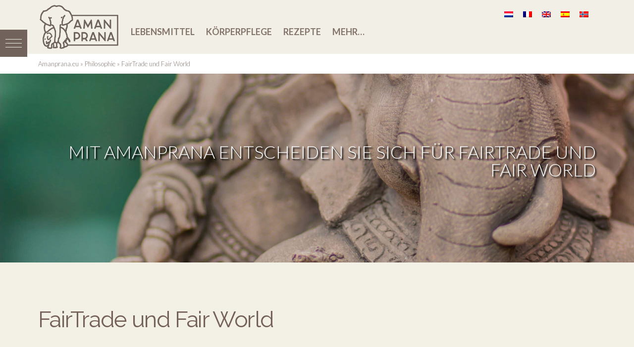

--- FILE ---
content_type: text/html; charset=UTF-8
request_url: https://www.amanprana.eu/de/philosophie/fairtrade-und-fairworld/
body_size: 33948
content:


<!DOCTYPE html>
<html class="no-js" lang="de-DE">
<head>
  
<meta charset="UTF-8">
<meta name="viewport" content="width=device-width, initial-scale=1.0">
<link rel="pingback" href="https://www.amanprana.eu/xmlrpc.php">
<meta name='robots' content='index, follow, max-image-preview:large, max-snippet:-1, max-video-preview:-1' />
	<style>img:is([sizes="auto" i], [sizes^="auto," i]) { contain-intrinsic-size: 3000px 1500px }</style>
	<link rel="alternate" hreflang="nl" href="https://www.amanprana.eu/filosofie/fairtrade-en-fairworld/" />
<link rel="alternate" hreflang="fr" href="https://www.amanprana.eu/fr/philosophie/commerce-equitable-et-monde-equitable/" />
<link rel="alternate" hreflang="de" href="https://www.amanprana.eu/de/philosophie/fairtrade-und-fairworld/" />
<link rel="alternate" hreflang="en" href="https://www.amanprana.eu/en/philosophy/fair-trade-and-fair-world/" />
<link rel="alternate" hreflang="es" href="https://www.amanprana.eu/es/filosofia/comercio-justo-y-mundo-justo/" />
<link rel="alternate" hreflang="nb" href="https://www.amanprana.eu/nb/filosofi/rettferdig-handel-og-rettferdig-verden/" />
<link rel="alternate" hreflang="x-default" href="https://www.amanprana.eu/filosofie/fairtrade-en-fairworld/" />

	<!-- This site is optimized with the Yoast SEO plugin v24.7 - https://yoast.com/wordpress/plugins/seo/ -->
	<title>1 der Anforderungen unserer Produkte FairTrade und Fair World</title><link rel="preload" as="style" href="https://fonts.googleapis.com/css?family=Lato%3A700%2C700i%2C300%2C300i%7CRaleway%3A400%2C700%2C400i%2C700i%7CLato%3A300%2C300i%2C700%2C700i%7CRaleway%3A400%2C400i%2C700%2C700i&#038;subset=latin%2Clatin-ext&#038;display=swap" /><link rel="stylesheet" href="https://fonts.googleapis.com/css?family=Lato%3A700%2C700i%2C300%2C300i%7CRaleway%3A400%2C700%2C400i%2C700i%7CLato%3A300%2C300i%2C700%2C700i%7CRaleway%3A400%2C400i%2C700%2C700i&#038;subset=latin%2Clatin-ext&#038;display=swap" media="print" onload="this.media='all'" /><noscript><link rel="stylesheet" href="https://fonts.googleapis.com/css?family=Lato%3A700%2C700i%2C300%2C300i%7CRaleway%3A400%2C700%2C400i%2C700i%7CLato%3A300%2C300i%2C700%2C700i%7CRaleway%3A400%2C400i%2C700%2C700i&#038;subset=latin%2Clatin-ext&#038;display=swap" /></noscript>
	<meta name="description" content="Bekämpfung der Armut, Sicherstellung der wirtschaftlichen und sozialen Entwicklung und der Integration der Entwicklungsländer in die Weltwirtschaft" />
	<link rel="canonical" href="https://www.amanprana.eu/de/philosophie/fairtrade-und-fairworld/" />
	<meta property="og:locale" content="de_DE" />
	<meta property="og:type" content="article" />
	<meta property="og:title" content="1 der Anforderungen unserer Produkte FairTrade und Fair World" />
	<meta property="og:description" content="Bekämpfung der Armut, Sicherstellung der wirtschaftlichen und sozialen Entwicklung und der Integration der Entwicklungsländer in die Weltwirtschaft" />
	<meta property="og:url" content="https://www.amanprana.eu/de/philosophie/fairtrade-und-fairworld/" />
	<meta property="og:site_name" content="Amanprana" />
	<meta property="article:publisher" content="https://www.facebook.com/Amanpranaproducts/" />
	<meta property="article:modified_time" content="2022-10-06T11:56:15+00:00" />
	<meta property="og:image" content="https://www.amanprana.eu/wp-content/uploads/hires-amanprana-logo.jpg" />
	<meta property="og:image:width" content="2362" />
	<meta property="og:image:height" content="2362" />
	<meta property="og:image:type" content="image/jpeg" />
	<meta name="twitter:card" content="summary_large_image" />
	<meta name="twitter:label1" content="Geschätzte Lesezeit" />
	<meta name="twitter:data1" content="8 Minuten" />
	<script type="application/ld+json" class="yoast-schema-graph">{"@context":"https://schema.org","@graph":[{"@type":"WebPage","@id":"https://www.amanprana.eu/de/philosophie/fairtrade-und-fairworld/","url":"https://www.amanprana.eu/de/philosophie/fairtrade-und-fairworld/","name":"1 der Anforderungen unserer Produkte FairTrade und Fair World","isPartOf":{"@id":"https://www.amanprana.eu/de/#website"},"datePublished":"2018-12-27T10:28:03+00:00","dateModified":"2022-10-06T11:56:15+00:00","description":"Bekämpfung der Armut, Sicherstellung der wirtschaftlichen und sozialen Entwicklung und der Integration der Entwicklungsländer in die Weltwirtschaft","breadcrumb":{"@id":"https://www.amanprana.eu/de/philosophie/fairtrade-und-fairworld/#breadcrumb"},"inLanguage":"de","potentialAction":[{"@type":"ReadAction","target":["https://www.amanprana.eu/de/philosophie/fairtrade-und-fairworld/"]}]},{"@type":"BreadcrumbList","@id":"https://www.amanprana.eu/de/philosophie/fairtrade-und-fairworld/#breadcrumb","itemListElement":[{"@type":"ListItem","position":1,"name":"Amanprana.eu","item":"https://www.amanprana.eu/de/"},{"@type":"ListItem","position":2,"name":"Philosophie","item":"https://www.amanprana.eu/de/philosophie/"},{"@type":"ListItem","position":3,"name":"FairTrade und Fair World"}]},{"@type":"WebSite","@id":"https://www.amanprana.eu/de/#website","url":"https://www.amanprana.eu/de/","name":"Amanprana","description":"Serene levenskracht","publisher":{"@id":"https://www.amanprana.eu/de/#organization"},"potentialAction":[{"@type":"SearchAction","target":{"@type":"EntryPoint","urlTemplate":"https://www.amanprana.eu/de/?s={search_term_string}"},"query-input":{"@type":"PropertyValueSpecification","valueRequired":true,"valueName":"search_term_string"}}],"inLanguage":"de"},{"@type":"Organization","@id":"https://www.amanprana.eu/de/#organization","name":"Amanprana","url":"https://www.amanprana.eu/de/","logo":{"@type":"ImageObject","inLanguage":"de","@id":"https://www.amanprana.eu/de/#/schema/logo/image/","url":"https://www.amanprana.eu/wp-content/uploads/webres-amanprana-logo.jpg","contentUrl":"https://www.amanprana.eu/wp-content/uploads/webres-amanprana-logo.jpg","width":300,"height":300,"caption":"Amanprana"},"image":{"@id":"https://www.amanprana.eu/de/#/schema/logo/image/"},"sameAs":["https://www.facebook.com/Amanpranaproducts/","https://www.instagram.com/amanprana/","https://nl.pinterest.com/amanprana/pins/"]}]}</script>
	<!-- / Yoast SEO plugin. -->


<link rel='dns-prefetch' href='//cdnjs.cloudflare.com' />
<link rel='dns-prefetch' href='//cdn.jsdelivr.net' />
<link rel='dns-prefetch' href='//netdna.bootstrapcdn.com' />
<link rel='dns-prefetch' href='//fonts.googleapis.com' />
<link href='https://fonts.gstatic.com' crossorigin rel='preconnect' />
<link rel="alternate" type="application/rss+xml" title="Amanprana &raquo; Feed" href="https://www.amanprana.eu/de/feed/" />
<link rel="alternate" type="application/rss+xml" title="Amanprana &raquo; Kommentar-Feed" href="https://www.amanprana.eu/de/comments/feed/" />
<link rel='stylesheet' id='la-icon-maneger-style-css' href='https://www.amanprana.eu/wp-content/uploads/la_icon_sets/style.min.css?ver=6.7.3' type='text/css' media='all' />
<style id='wp-emoji-styles-inline-css' type='text/css'>

	img.wp-smiley, img.emoji {
		display: inline !important;
		border: none !important;
		box-shadow: none !important;
		height: 1em !important;
		width: 1em !important;
		margin: 0 0.07em !important;
		vertical-align: -0.1em !important;
		background: none !important;
		padding: 0 !important;
	}
</style>
<link rel='stylesheet' id='wp-block-library-css' href='https://www.amanprana.eu/wp-includes/css/dist/block-library/style.min.css?ver=6.7.3' type='text/css' media='all' />
<style id='wp-block-library-theme-inline-css' type='text/css'>
.wp-block-audio :where(figcaption){color:#555;font-size:13px;text-align:center}.is-dark-theme .wp-block-audio :where(figcaption){color:#ffffffa6}.wp-block-audio{margin:0 0 1em}.wp-block-code{border:1px solid #ccc;border-radius:4px;font-family:Menlo,Consolas,monaco,monospace;padding:.8em 1em}.wp-block-embed :where(figcaption){color:#555;font-size:13px;text-align:center}.is-dark-theme .wp-block-embed :where(figcaption){color:#ffffffa6}.wp-block-embed{margin:0 0 1em}.blocks-gallery-caption{color:#555;font-size:13px;text-align:center}.is-dark-theme .blocks-gallery-caption{color:#ffffffa6}:root :where(.wp-block-image figcaption){color:#555;font-size:13px;text-align:center}.is-dark-theme :root :where(.wp-block-image figcaption){color:#ffffffa6}.wp-block-image{margin:0 0 1em}.wp-block-pullquote{border-bottom:4px solid;border-top:4px solid;color:currentColor;margin-bottom:1.75em}.wp-block-pullquote cite,.wp-block-pullquote footer,.wp-block-pullquote__citation{color:currentColor;font-size:.8125em;font-style:normal;text-transform:uppercase}.wp-block-quote{border-left:.25em solid;margin:0 0 1.75em;padding-left:1em}.wp-block-quote cite,.wp-block-quote footer{color:currentColor;font-size:.8125em;font-style:normal;position:relative}.wp-block-quote:where(.has-text-align-right){border-left:none;border-right:.25em solid;padding-left:0;padding-right:1em}.wp-block-quote:where(.has-text-align-center){border:none;padding-left:0}.wp-block-quote.is-large,.wp-block-quote.is-style-large,.wp-block-quote:where(.is-style-plain){border:none}.wp-block-search .wp-block-search__label{font-weight:700}.wp-block-search__button{border:1px solid #ccc;padding:.375em .625em}:where(.wp-block-group.has-background){padding:1.25em 2.375em}.wp-block-separator.has-css-opacity{opacity:.4}.wp-block-separator{border:none;border-bottom:2px solid;margin-left:auto;margin-right:auto}.wp-block-separator.has-alpha-channel-opacity{opacity:1}.wp-block-separator:not(.is-style-wide):not(.is-style-dots){width:100px}.wp-block-separator.has-background:not(.is-style-dots){border-bottom:none;height:1px}.wp-block-separator.has-background:not(.is-style-wide):not(.is-style-dots){height:2px}.wp-block-table{margin:0 0 1em}.wp-block-table td,.wp-block-table th{word-break:normal}.wp-block-table :where(figcaption){color:#555;font-size:13px;text-align:center}.is-dark-theme .wp-block-table :where(figcaption){color:#ffffffa6}.wp-block-video :where(figcaption){color:#555;font-size:13px;text-align:center}.is-dark-theme .wp-block-video :where(figcaption){color:#ffffffa6}.wp-block-video{margin:0 0 1em}:root :where(.wp-block-template-part.has-background){margin-bottom:0;margin-top:0;padding:1.25em 2.375em}
</style>
<style id='feedzy-rss-feeds-loop-style-inline-css' type='text/css'>
.wp-block-feedzy-rss-feeds-loop{display:grid;gap:24px;grid-template-columns:repeat(1,1fr)}@media(min-width:782px){.wp-block-feedzy-rss-feeds-loop.feedzy-loop-columns-2,.wp-block-feedzy-rss-feeds-loop.feedzy-loop-columns-3,.wp-block-feedzy-rss-feeds-loop.feedzy-loop-columns-4,.wp-block-feedzy-rss-feeds-loop.feedzy-loop-columns-5{grid-template-columns:repeat(2,1fr)}}@media(min-width:960px){.wp-block-feedzy-rss-feeds-loop.feedzy-loop-columns-2{grid-template-columns:repeat(2,1fr)}.wp-block-feedzy-rss-feeds-loop.feedzy-loop-columns-3{grid-template-columns:repeat(3,1fr)}.wp-block-feedzy-rss-feeds-loop.feedzy-loop-columns-4{grid-template-columns:repeat(4,1fr)}.wp-block-feedzy-rss-feeds-loop.feedzy-loop-columns-5{grid-template-columns:repeat(5,1fr)}}.wp-block-feedzy-rss-feeds-loop .wp-block-image.is-style-rounded img{border-radius:9999px}

</style>
<link data-minify="1" rel='stylesheet' id='dashicons-css' href='https://www.amanprana.eu/wp-content/cache/min/1/wp-includes/css/dashicons.min.css?ver=1742985749' type='text/css' media='all' />
<link data-minify="1" rel='stylesheet' id='essgrid-blocks-editor-css-css' href='https://www.amanprana.eu/wp-content/cache/min/1/wp-content/plugins/essential-grid/admin/includes/builders/gutenberg/build/index.css?ver=1742985749' type='text/css' media='all' />
<style id='classic-theme-styles-inline-css' type='text/css'>
/*! This file is auto-generated */
.wp-block-button__link{color:#fff;background-color:#32373c;border-radius:9999px;box-shadow:none;text-decoration:none;padding:calc(.667em + 2px) calc(1.333em + 2px);font-size:1.125em}.wp-block-file__button{background:#32373c;color:#fff;text-decoration:none}
</style>
<style id='global-styles-inline-css' type='text/css'>
:root{--wp--preset--aspect-ratio--square: 1;--wp--preset--aspect-ratio--4-3: 4/3;--wp--preset--aspect-ratio--3-4: 3/4;--wp--preset--aspect-ratio--3-2: 3/2;--wp--preset--aspect-ratio--2-3: 2/3;--wp--preset--aspect-ratio--16-9: 16/9;--wp--preset--aspect-ratio--9-16: 9/16;--wp--preset--color--black: #000000;--wp--preset--color--cyan-bluish-gray: #abb8c3;--wp--preset--color--white: #ffffff;--wp--preset--color--pale-pink: #f78da7;--wp--preset--color--vivid-red: #cf2e2e;--wp--preset--color--luminous-vivid-orange: #ff6900;--wp--preset--color--luminous-vivid-amber: #fcb900;--wp--preset--color--light-green-cyan: #7bdcb5;--wp--preset--color--vivid-green-cyan: #00d084;--wp--preset--color--pale-cyan-blue: #8ed1fc;--wp--preset--color--vivid-cyan-blue: #0693e3;--wp--preset--color--vivid-purple: #9b51e0;--wp--preset--gradient--vivid-cyan-blue-to-vivid-purple: linear-gradient(135deg,rgba(6,147,227,1) 0%,rgb(155,81,224) 100%);--wp--preset--gradient--light-green-cyan-to-vivid-green-cyan: linear-gradient(135deg,rgb(122,220,180) 0%,rgb(0,208,130) 100%);--wp--preset--gradient--luminous-vivid-amber-to-luminous-vivid-orange: linear-gradient(135deg,rgba(252,185,0,1) 0%,rgba(255,105,0,1) 100%);--wp--preset--gradient--luminous-vivid-orange-to-vivid-red: linear-gradient(135deg,rgba(255,105,0,1) 0%,rgb(207,46,46) 100%);--wp--preset--gradient--very-light-gray-to-cyan-bluish-gray: linear-gradient(135deg,rgb(238,238,238) 0%,rgb(169,184,195) 100%);--wp--preset--gradient--cool-to-warm-spectrum: linear-gradient(135deg,rgb(74,234,220) 0%,rgb(151,120,209) 20%,rgb(207,42,186) 40%,rgb(238,44,130) 60%,rgb(251,105,98) 80%,rgb(254,248,76) 100%);--wp--preset--gradient--blush-light-purple: linear-gradient(135deg,rgb(255,206,236) 0%,rgb(152,150,240) 100%);--wp--preset--gradient--blush-bordeaux: linear-gradient(135deg,rgb(254,205,165) 0%,rgb(254,45,45) 50%,rgb(107,0,62) 100%);--wp--preset--gradient--luminous-dusk: linear-gradient(135deg,rgb(255,203,112) 0%,rgb(199,81,192) 50%,rgb(65,88,208) 100%);--wp--preset--gradient--pale-ocean: linear-gradient(135deg,rgb(255,245,203) 0%,rgb(182,227,212) 50%,rgb(51,167,181) 100%);--wp--preset--gradient--electric-grass: linear-gradient(135deg,rgb(202,248,128) 0%,rgb(113,206,126) 100%);--wp--preset--gradient--midnight: linear-gradient(135deg,rgb(2,3,129) 0%,rgb(40,116,252) 100%);--wp--preset--font-size--small: 13px;--wp--preset--font-size--medium: 20px;--wp--preset--font-size--large: 36px;--wp--preset--font-size--x-large: 42px;--wp--preset--spacing--20: 0.44rem;--wp--preset--spacing--30: 0.67rem;--wp--preset--spacing--40: 1rem;--wp--preset--spacing--50: 1.5rem;--wp--preset--spacing--60: 2.25rem;--wp--preset--spacing--70: 3.38rem;--wp--preset--spacing--80: 5.06rem;--wp--preset--shadow--natural: 6px 6px 9px rgba(0, 0, 0, 0.2);--wp--preset--shadow--deep: 12px 12px 50px rgba(0, 0, 0, 0.4);--wp--preset--shadow--sharp: 6px 6px 0px rgba(0, 0, 0, 0.2);--wp--preset--shadow--outlined: 6px 6px 0px -3px rgba(255, 255, 255, 1), 6px 6px rgba(0, 0, 0, 1);--wp--preset--shadow--crisp: 6px 6px 0px rgba(0, 0, 0, 1);}:where(.is-layout-flex){gap: 0.5em;}:where(.is-layout-grid){gap: 0.5em;}body .is-layout-flex{display: flex;}.is-layout-flex{flex-wrap: wrap;align-items: center;}.is-layout-flex > :is(*, div){margin: 0;}body .is-layout-grid{display: grid;}.is-layout-grid > :is(*, div){margin: 0;}:where(.wp-block-columns.is-layout-flex){gap: 2em;}:where(.wp-block-columns.is-layout-grid){gap: 2em;}:where(.wp-block-post-template.is-layout-flex){gap: 1.25em;}:where(.wp-block-post-template.is-layout-grid){gap: 1.25em;}.has-black-color{color: var(--wp--preset--color--black) !important;}.has-cyan-bluish-gray-color{color: var(--wp--preset--color--cyan-bluish-gray) !important;}.has-white-color{color: var(--wp--preset--color--white) !important;}.has-pale-pink-color{color: var(--wp--preset--color--pale-pink) !important;}.has-vivid-red-color{color: var(--wp--preset--color--vivid-red) !important;}.has-luminous-vivid-orange-color{color: var(--wp--preset--color--luminous-vivid-orange) !important;}.has-luminous-vivid-amber-color{color: var(--wp--preset--color--luminous-vivid-amber) !important;}.has-light-green-cyan-color{color: var(--wp--preset--color--light-green-cyan) !important;}.has-vivid-green-cyan-color{color: var(--wp--preset--color--vivid-green-cyan) !important;}.has-pale-cyan-blue-color{color: var(--wp--preset--color--pale-cyan-blue) !important;}.has-vivid-cyan-blue-color{color: var(--wp--preset--color--vivid-cyan-blue) !important;}.has-vivid-purple-color{color: var(--wp--preset--color--vivid-purple) !important;}.has-black-background-color{background-color: var(--wp--preset--color--black) !important;}.has-cyan-bluish-gray-background-color{background-color: var(--wp--preset--color--cyan-bluish-gray) !important;}.has-white-background-color{background-color: var(--wp--preset--color--white) !important;}.has-pale-pink-background-color{background-color: var(--wp--preset--color--pale-pink) !important;}.has-vivid-red-background-color{background-color: var(--wp--preset--color--vivid-red) !important;}.has-luminous-vivid-orange-background-color{background-color: var(--wp--preset--color--luminous-vivid-orange) !important;}.has-luminous-vivid-amber-background-color{background-color: var(--wp--preset--color--luminous-vivid-amber) !important;}.has-light-green-cyan-background-color{background-color: var(--wp--preset--color--light-green-cyan) !important;}.has-vivid-green-cyan-background-color{background-color: var(--wp--preset--color--vivid-green-cyan) !important;}.has-pale-cyan-blue-background-color{background-color: var(--wp--preset--color--pale-cyan-blue) !important;}.has-vivid-cyan-blue-background-color{background-color: var(--wp--preset--color--vivid-cyan-blue) !important;}.has-vivid-purple-background-color{background-color: var(--wp--preset--color--vivid-purple) !important;}.has-black-border-color{border-color: var(--wp--preset--color--black) !important;}.has-cyan-bluish-gray-border-color{border-color: var(--wp--preset--color--cyan-bluish-gray) !important;}.has-white-border-color{border-color: var(--wp--preset--color--white) !important;}.has-pale-pink-border-color{border-color: var(--wp--preset--color--pale-pink) !important;}.has-vivid-red-border-color{border-color: var(--wp--preset--color--vivid-red) !important;}.has-luminous-vivid-orange-border-color{border-color: var(--wp--preset--color--luminous-vivid-orange) !important;}.has-luminous-vivid-amber-border-color{border-color: var(--wp--preset--color--luminous-vivid-amber) !important;}.has-light-green-cyan-border-color{border-color: var(--wp--preset--color--light-green-cyan) !important;}.has-vivid-green-cyan-border-color{border-color: var(--wp--preset--color--vivid-green-cyan) !important;}.has-pale-cyan-blue-border-color{border-color: var(--wp--preset--color--pale-cyan-blue) !important;}.has-vivid-cyan-blue-border-color{border-color: var(--wp--preset--color--vivid-cyan-blue) !important;}.has-vivid-purple-border-color{border-color: var(--wp--preset--color--vivid-purple) !important;}.has-vivid-cyan-blue-to-vivid-purple-gradient-background{background: var(--wp--preset--gradient--vivid-cyan-blue-to-vivid-purple) !important;}.has-light-green-cyan-to-vivid-green-cyan-gradient-background{background: var(--wp--preset--gradient--light-green-cyan-to-vivid-green-cyan) !important;}.has-luminous-vivid-amber-to-luminous-vivid-orange-gradient-background{background: var(--wp--preset--gradient--luminous-vivid-amber-to-luminous-vivid-orange) !important;}.has-luminous-vivid-orange-to-vivid-red-gradient-background{background: var(--wp--preset--gradient--luminous-vivid-orange-to-vivid-red) !important;}.has-very-light-gray-to-cyan-bluish-gray-gradient-background{background: var(--wp--preset--gradient--very-light-gray-to-cyan-bluish-gray) !important;}.has-cool-to-warm-spectrum-gradient-background{background: var(--wp--preset--gradient--cool-to-warm-spectrum) !important;}.has-blush-light-purple-gradient-background{background: var(--wp--preset--gradient--blush-light-purple) !important;}.has-blush-bordeaux-gradient-background{background: var(--wp--preset--gradient--blush-bordeaux) !important;}.has-luminous-dusk-gradient-background{background: var(--wp--preset--gradient--luminous-dusk) !important;}.has-pale-ocean-gradient-background{background: var(--wp--preset--gradient--pale-ocean) !important;}.has-electric-grass-gradient-background{background: var(--wp--preset--gradient--electric-grass) !important;}.has-midnight-gradient-background{background: var(--wp--preset--gradient--midnight) !important;}.has-small-font-size{font-size: var(--wp--preset--font-size--small) !important;}.has-medium-font-size{font-size: var(--wp--preset--font-size--medium) !important;}.has-large-font-size{font-size: var(--wp--preset--font-size--large) !important;}.has-x-large-font-size{font-size: var(--wp--preset--font-size--x-large) !important;}
:where(.wp-block-post-template.is-layout-flex){gap: 1.25em;}:where(.wp-block-post-template.is-layout-grid){gap: 1.25em;}
:where(.wp-block-columns.is-layout-flex){gap: 2em;}:where(.wp-block-columns.is-layout-grid){gap: 2em;}
:root :where(.wp-block-pullquote){font-size: 1.5em;line-height: 1.6;}
</style>
<link data-minify="1" rel='stylesheet' id='cool-tag-cloud-css' href='https://www.amanprana.eu/wp-content/cache/min/1/wp-content/plugins/cool-tag-cloud/inc/cool-tag-cloud.css?ver=1742985749' type='text/css' media='all' />
<link rel='stylesheet' id='post-views-counter-frontend-css' href='https://www.amanprana.eu/wp-content/plugins/post-views-counter/css/frontend.min.css?ver=1.5.2' type='text/css' media='all' />
<link rel='stylesheet' id='sf_styles-css' href='https://www.amanprana.eu/wp-content/plugins/superfly-menu-80bPjK/css/public.min.css?ver=6.7.3' type='text/css' media='all' />
<link data-minify="1" rel='stylesheet' id='wpsl-styles-css' href='https://www.amanprana.eu/wp-content/cache/min/1/wp-content/plugins/wp-store-locator/css/styles.min.css?ver=1742985749' type='text/css' media='all' />
<link rel='stylesheet' id='wpml-legacy-horizontal-list-0-css' href='https://www.amanprana.eu/wp-content/plugins/sitepress-multilingual-cms/templates/language-switchers/legacy-list-horizontal/style.min.css?ver=1' type='text/css' media='all' />
<link rel='stylesheet' id='search-filter-plugin-styles-css' href='https://www.amanprana.eu/wp-content/plugins/search-filter-pro/public/assets/css/search-filter.min.css?ver=2.5.13' type='text/css' media='all' />
<link data-minify="1" rel='stylesheet' id='mr-frontend-style-css' href='https://www.amanprana.eu/wp-content/cache/min/1/wp-content/plugins/multi-rating/assets/css/frontend.css?ver=1742985749' type='text/css' media='all' />
<style id='mr-frontend-style-inline-css' type='text/css'>
		.mr-star-hover {
			color: #746158 !important;
		}
		.mr-star-full, .mr-star-half, .mr-star-empty {
			color: #746158;
		}
		.mr-error {
			color: #EC6464;
		}
		
</style>
<link data-minify="1" rel='stylesheet' id='font-awesome-css' href='https://www.amanprana.eu/wp-content/cache/min/1/font-awesome/4.7.0/css/font-awesome.css?ver=1742985749' type='text/css' media='all' />

<link rel='stylesheet' id='x-stack-css' href='https://www.amanprana.eu/wp-content/themes/x/framework/dist/css/site/stacks/ethos.css?ver=9.1.4.3' type='text/css' media='all' />
<link data-minify="1" rel='stylesheet' id='x-child-css' href='https://www.amanprana.eu/wp-content/cache/min/1/wp-content/themes/x-child/style.css?ver=1742985749' type='text/css' media='all' />
<style id='akismet-widget-style-inline-css' type='text/css'>

			.a-stats {
				--akismet-color-mid-green: #357b49;
				--akismet-color-white: #fff;
				--akismet-color-light-grey: #f6f7f7;

				max-width: 350px;
				width: auto;
			}

			.a-stats * {
				all: unset;
				box-sizing: border-box;
			}

			.a-stats strong {
				font-weight: 600;
			}

			.a-stats a.a-stats__link,
			.a-stats a.a-stats__link:visited,
			.a-stats a.a-stats__link:active {
				background: var(--akismet-color-mid-green);
				border: none;
				box-shadow: none;
				border-radius: 8px;
				color: var(--akismet-color-white);
				cursor: pointer;
				display: block;
				font-family: -apple-system, BlinkMacSystemFont, 'Segoe UI', 'Roboto', 'Oxygen-Sans', 'Ubuntu', 'Cantarell', 'Helvetica Neue', sans-serif;
				font-weight: 500;
				padding: 12px;
				text-align: center;
				text-decoration: none;
				transition: all 0.2s ease;
			}

			/* Extra specificity to deal with TwentyTwentyOne focus style */
			.widget .a-stats a.a-stats__link:focus {
				background: var(--akismet-color-mid-green);
				color: var(--akismet-color-white);
				text-decoration: none;
			}

			.a-stats a.a-stats__link:hover {
				filter: brightness(110%);
				box-shadow: 0 4px 12px rgba(0, 0, 0, 0.06), 0 0 2px rgba(0, 0, 0, 0.16);
			}

			.a-stats .count {
				color: var(--akismet-color-white);
				display: block;
				font-size: 1.5em;
				line-height: 1.4;
				padding: 0 13px;
				white-space: nowrap;
			}
		
</style>
<link rel='stylesheet' id='tablepress-default-css' href='https://www.amanprana.eu/wp-content/tablepress-combined.min.css?ver=31' type='text/css' media='all' />
<link data-minify="1" rel='stylesheet' id='tp-fontello-css' href='https://www.amanprana.eu/wp-content/cache/min/1/wp-content/plugins/essential-grid/public/assets/font/fontello/css/fontello.css?ver=1742985749' type='text/css' media='all' />
<link data-minify="1" rel='stylesheet' id='esg-plugin-settings-css' href='https://www.amanprana.eu/wp-content/cache/min/1/wp-content/plugins/essential-grid/public/assets/css/settings.css?ver=1742985749' type='text/css' media='all' />
<link data-minify="1" rel='stylesheet' id='featherlight-css' href='https://www.amanprana.eu/wp-content/cache/min/1/npm/featherlight@1.7.14/release/featherlight.min.css?ver=1742985749' type='text/css' media='all' />
<link data-minify="1" rel='stylesheet' id='featherlight_gallery-css' href='https://www.amanprana.eu/wp-content/cache/min/1/npm/featherlight@1.7.14/release/featherlight.gallery.min.css?ver=1742985749' type='text/css' media='all' />
<style id='cs-inline-css' type='text/css'>
@media (min-width:1200px){.x-hide-xl{display:none !important;}}@media (min-width:979px) and (max-width:1199px){.x-hide-lg{display:none !important;}}@media (min-width:767px) and (max-width:978px){.x-hide-md{display:none !important;}}@media (min-width:480px) and (max-width:766px){.x-hide-sm{display:none !important;}}@media (max-width:479px){.x-hide-xs{display:none !important;}} a,h1 a:hover,h2 a:hover,h3 a:hover,h4 a:hover,h5 a:hover,h6 a:hover,.x-breadcrumb-wrap a:hover,.x-comment-author a:hover,.x-comment-time:hover,.p-meta > span > a:hover,.format-link .link a:hover,.x-main .widget ul li a:hover,.x-main .widget ol li a:hover,.x-main .widget_tag_cloud .tagcloud a:hover,.x-sidebar .widget ul li a:hover,.x-sidebar .widget ol li a:hover,.x-sidebar .widget_tag_cloud .tagcloud a:hover,.x-portfolio .entry-extra .x-ul-tags li a:hover{color:rgb(117,97,88);}a:hover{color:hsl(35,30%,49%);}a.x-img-thumbnail:hover{border-color:rgb(117,97,88);}.x-main{width:72%;}.x-sidebar{width:calc( 100% - 72%);}.x-post-slider-archive-active .x-container.main:not(.x-row):not(.x-grid):before{top:0;}.x-content-sidebar-active .x-container.main:not(.x-row):not(.x-grid):before{right:calc( 100% - 72%);}.x-sidebar-content-active .x-container.main:not(.x-row):not(.x-grid):before{left:calc( 100% - 72%);}.x-full-width-active .x-container.main:not(.x-row):not(.x-grid):before{left:-5000em;}.h-landmark,.x-main .h-widget,.x-main .h-widget a.rsswidget,.x-main .h-widget a.rsswidget:hover,.x-main .widget.widget_pages .current_page_item a,.x-main .widget.widget_nav_menu .current-menu-item a,.x-main .widget.widget_pages .current_page_item a:hover,.x-main .widget.widget_nav_menu .current-menu-item a:hover,.x-sidebar .h-widget,.x-sidebar .h-widget a.rsswidget,.x-sidebar .h-widget a.rsswidget:hover,.x-sidebar .widget.widget_pages .current_page_item a,.x-sidebar .widget.widget_nav_menu .current-menu-item a,.x-sidebar .widget.widget_pages .current_page_item a:hover,.x-sidebar .widget.widget_nav_menu .current-menu-item a:hover{color:#333333;}.x-main .widget,.x-main .widget a,.x-main .widget ul li a,.x-main .widget ol li a,.x-main .widget_tag_cloud .tagcloud a,.x-main .widget_product_tag_cloud .tagcloud a,.x-main .widget a:hover,.x-main .widget ul li a:hover,.x-main .widget ol li a:hover,.x-main .widget_tag_cloud .tagcloud a:hover,.x-main .widget_product_tag_cloud .tagcloud a:hover,.x-main .widget_shopping_cart .buttons .button,.x-main .widget_price_filter .price_slider_amount .button,.x-sidebar .widget,.x-sidebar .widget a,.x-sidebar .widget ul li a,.x-sidebar .widget ol li a,.x-sidebar .widget_tag_cloud .tagcloud a,.x-sidebar .widget_product_tag_cloud .tagcloud a,.x-sidebar .widget a:hover,.x-sidebar .widget ul li a:hover,.x-sidebar .widget ol li a:hover,.x-sidebar .widget_tag_cloud .tagcloud a:hover,.x-sidebar .widget_product_tag_cloud .tagcloud a:hover,.x-sidebar .widget_shopping_cart .buttons .button,.x-sidebar .widget_price_filter .price_slider_amount .button{color:rgb(112,112,112);}.x-main .h-widget,.x-main .widget.widget_pages .current_page_item,.x-main .widget.widget_nav_menu .current-menu-item,.x-sidebar .h-widget,.x-sidebar .widget.widget_pages .current_page_item,.x-sidebar .widget.widget_nav_menu .current-menu-item{border-color:#333333;}.x-post-slider{height:400px;}.archive .x-post-slider{height:400px;}.x-post-slider .x-post-slider-entry{padding-bottom:400px;}.archive .x-post-slider .x-post-slider-entry{padding-bottom:400px;}.format-link .link a,.x-portfolio .entry-extra .x-ul-tags li a{color:rgb(117,97,88);}.p-meta > span > a,.x-nav-articles a,.entry-top-navigation .entry-parent,.option-set .x-index-filters,.option-set .x-portfolio-filters,.option-set .x-index-filters-menu >li >a:hover,.option-set .x-index-filters-menu >li >a.selected,.option-set .x-portfolio-filters-menu > li > a:hover,.option-set .x-portfolio-filters-menu > li > a.selected{color:hsl(19,14%,40%);}.x-nav-articles a,.entry-top-navigation .entry-parent,.option-set .x-index-filters,.option-set .x-portfolio-filters,.option-set .x-index-filters i,.option-set .x-portfolio-filters i{border-color:hsl(19,14%,40%);}.x-nav-articles a:hover,.entry-top-navigation .entry-parent:hover,.option-set .x-index-filters:hover i,.option-set .x-portfolio-filters:hover i{background-color:hsl(19,14%,40%);}@media (max-width:978.98px){.x-content-sidebar-active .x-container.main:not(.x-row):not(.x-grid):before,.x-sidebar-content-active .x-container.main:not(.x-row):not(.x-grid):before{left:-5000em;}body .x-main .widget,body .x-main .widget a,body .x-main .widget a:hover,body .x-main .widget ul li a,body .x-main .widget ol li a,body .x-main .widget ul li a:hover,body .x-main .widget ol li a:hover,body .x-sidebar .widget,body .x-sidebar .widget a,body .x-sidebar .widget a:hover,body .x-sidebar .widget ul li a,body .x-sidebar .widget ol li a,body .x-sidebar .widget ul li a:hover,body .x-sidebar .widget ol li a:hover{color:rgb(117,97,88);}body .x-main .h-widget,body .x-main .widget.widget_pages .current_page_item a,body .x-main .widget.widget_nav_menu .current-menu-item a,body .x-main .widget.widget_pages .current_page_item a:hover,body .x-main .widget.widget_nav_menu .current-menu-item a:hover,body .x-sidebar .h-widget,body .x-sidebar .widget.widget_pages .current_page_item a,body .x-sidebar .widget.widget_nav_menu .current-menu-item a,body .x-sidebar .widget.widget_pages .current_page_item a:hover,body .x-sidebar .widget.widget_nav_menu .current-menu-item a:hover{color:hsl(19,14%,40%);}body .x-main .h-widget,body .x-main .widget.widget_pages .current_page_item,body .x-main .widget.widget_nav_menu .current-menu-item,body .x-sidebar .h-widget,body .x-sidebar .widget.widget_pages .current_page_item,body .x-sidebar .widget.widget_nav_menu .current-menu-item{border-color:hsl(19,14%,40%);}}@media (max-width:766.98px){.x-post-slider,.archive .x-post-slider{height:auto !important;}.x-post-slider .x-post-slider-entry,.archive .x-post-slider .x-post-slider-entry{padding-bottom:65% !important;}}html{font-size:16px;}@media (min-width:479px){html{font-size:16px;}}@media (min-width:766px){html{font-size:16px;}}@media (min-width:978px){html{font-size:16px;}}@media (min-width:1199px){html{font-size:16px;}}body{font-style:normal;font-weight:300;color:rgb(117,97,88);background-color:rgb(255,255,255);}.w-b{font-weight:300 !important;}h1,h2,h3,h4,h5,h6,.h1,.h2,.h3,.h4,.h5,.h6,.x-text-headline{font-family:"Raleway",sans-serif;font-style:normal;font-weight:400;}h1,.h1{letter-spacing:-0.035em;}h2,.h2{letter-spacing:-0.035em;}h3,.h3{letter-spacing:-0.004em;}h4,.h4{letter-spacing:-0.035em;}h5,.h5{letter-spacing:-0.035em;}h6,.h6{letter-spacing:-0.035em;}.w-h{font-weight:400 !important;}.x-container.width{width:88%;}.x-container.max{max-width:1170px;}.x-bar-content.x-container.width{flex-basis:88%;}.x-main.full{float:none;clear:both;display:block;width:auto;}@media (max-width:978.98px){.x-main.full,.x-main.left,.x-main.right,.x-sidebar.left,.x-sidebar.right{float:none;display:block;width:auto !important;}}.entry-header,.entry-content{font-size:1.125rem;}body,input,button,select,textarea{font-family:"Lato",sans-serif;}h1,h2,h3,h4,h5,h6,.h1,.h2,.h3,.h4,.h5,.h6,h1 a,h2 a,h3 a,h4 a,h5 a,h6 a,.h1 a,.h2 a,.h3 a,.h4 a,.h5 a,.h6 a,blockquote{color:hsl(19,14%,40%);}.cfc-h-tx{color:hsl(19,14%,40%) !important;}.cfc-h-bd{border-color:hsl(19,14%,40%) !important;}.cfc-h-bg{background-color:hsl(19,14%,40%) !important;}.cfc-b-tx{color:rgb(117,97,88) !important;}.cfc-b-bd{border-color:rgb(117,97,88) !important;}.cfc-b-bg{background-color:rgb(117,97,88) !important;}.x-btn,.button,[type="submit"]{color:#ffffff;border-color:rgba(255,255,255,0);background-color:rgb(99,140,95);text-shadow:0 0.075em 0.075em rgba(0,0,0,0.5);}.x-btn:hover,.button:hover,[type="submit"]:hover{color:#ffffff;border-color:rgba(255,255,255,0);background-color:rgb(117,97,88);text-shadow:0 0.075em 0.075em rgba(0,0,0,0.5);}.x-btn.x-btn-real,.x-btn.x-btn-real:hover{margin-bottom:0.25em;text-shadow:0 0.075em 0.075em rgba(0,0,0,0.65);}.x-btn.x-btn-real{box-shadow:0 0.25em 0 0 rgb(20,21,22),0 4px 9px rgba(0,0,0,0.75);}.x-btn.x-btn-real:hover{box-shadow:0 0.25em 0 0 rgb(0,0,0),0 4px 9px rgba(0,0,0,0.75);}.x-btn.x-btn-flat,.x-btn.x-btn-flat:hover{margin-bottom:0;text-shadow:0 0.075em 0.075em rgba(0,0,0,0.65);box-shadow:none;}.x-btn.x-btn-transparent,.x-btn.x-btn-transparent:hover{margin-bottom:0;border-width:3px;text-shadow:none;text-transform:uppercase;background-color:transparent;box-shadow:none;}.x-topbar,.x-colophon.bottom{background-color:rgba(223,216,190,0.63);}.x-logobar,.x-navbar,.x-navbar .sub-menu,.x-colophon.top{background-color:rgb(255,255,255);}.x-navbar .desktop .x-nav > li > a,.x-navbar .desktop .sub-menu a,.x-navbar .mobile .x-nav li > a,.x-breadcrumb-wrap a,.x-breadcrumbs .delimiter{color:hsla(28,4%,65%,0.94);}.x-topbar .p-info a:hover,.x-social-global a:hover,.x-navbar .desktop .x-nav > li > a:hover,.x-navbar .desktop .x-nav > .x-active > a,.x-navbar .desktop .x-nav > .current-menu-item > a,.x-navbar .desktop .sub-menu a:hover,.x-navbar .desktop .sub-menu .x-active > a,.x-navbar .desktop .sub-menu .current-menu-item > a,.x-navbar .desktop .x-nav .x-megamenu > .sub-menu > li > a,.x-navbar .mobile .x-nav li > a:hover,.x-navbar .mobile .x-nav .x-active > a,.x-navbar .mobile .x-nav .current-menu-item > a,.x-widgetbar .widget a:hover,.x-colophon .widget a:hover,.x-colophon.bottom .x-colophon-content a:hover,.x-colophon.bottom .x-nav a:hover{color:hsl(33,38%,34%);}.x-navbar .desktop .x-nav > li.tax-item-1598 > a:hover,.x-navbar .desktop .x-nav > li.tax-item-1598.x-active > a{box-shadow:0 2px 0 0 rgb(117,97,88);}.x-navbar .desktop .x-nav > li.tax-item-1599 > a:hover,.x-navbar .desktop .x-nav > li.tax-item-1599.x-active > a{box-shadow:0 2px 0 0 rgb(117,97,88);}.x-navbar .desktop .x-nav > li > a:hover,.x-navbar .desktop .x-nav > .x-active > a,.x-navbar .desktop .x-nav > .current-menu-item > a{box-shadow:0 2px 0 0 rgb(117,97,88);}.x-navbar .desktop .x-nav > li > a{height:35px;padding-top:10px;}.x-navbar-fixed-top-active .x-navbar-wrap{margin-bottom:2px;}.x-navbar .desktop .x-nav > li ul{top:calc(35px + 2px);}@media (max-width:979px){.x-navbar-fixed-top-active .x-navbar-wrap{margin-bottom:0;}}body.x-navbar-fixed-top-active .x-navbar-wrap{height:35px;}.x-navbar-inner{min-height:35px;}.x-logobar-inner{padding-top:16px;padding-bottom:23px;}.x-brand{font-family:inherit;font-size:2px;font-style:normal;font-weight:400;letter-spacing:-0.15em;color:#272727;}.x-brand:hover,.x-brand:focus{color:#272727;}.x-brand img{width:calc(330px / 2);}.x-navbar .x-nav-wrap .x-nav > li > a{font-family:inherit;font-style:normal;font-weight:400;letter-spacing:0.085em;text-transform:uppercase;}.x-navbar .desktop .x-nav > li > a{font-size:15px;}.x-navbar .desktop .x-nav > li > a:not(.x-btn-navbar-woocommerce){padding-left:22px;padding-right:22px;}.x-navbar .desktop .x-nav > li > a > span{margin-right:-0.085em;}.x-btn-navbar{margin-top:14px;}.x-btn-navbar,.x-btn-navbar.collapsed{font-size:28px;}@media (max-width:979px){body.x-navbar-fixed-top-active .x-navbar-wrap{height:auto;}.x-widgetbar{left:0;right:0;}}.x-topbar,.x-colophon.bottom{background-color:rgba(223,216,190,0.63);}.x-logobar,.x-navbar,.x-navbar .sub-menu,.x-colophon.top{background-color:rgb(255,255,255);}.x-navbar .desktop .x-nav > li > a,.x-navbar .desktop .sub-menu a,.x-navbar .mobile .x-nav li > a,.x-breadcrumb-wrap a,.x-breadcrumbs .delimiter{color:hsla(28,4%,65%,0.94);}.x-topbar .p-info a:hover,.x-social-global a:hover,.x-navbar .desktop .x-nav > li > a:hover,.x-navbar .desktop .x-nav > .x-active > a,.x-navbar .desktop .x-nav > .current-menu-item > a,.x-navbar .desktop .sub-menu a:hover,.x-navbar .desktop .sub-menu .x-active > a,.x-navbar .desktop .sub-menu .current-menu-item > a,.x-navbar .desktop .x-nav .x-megamenu > .sub-menu > li > a,.x-navbar .mobile .x-nav li > a:hover,.x-navbar .mobile .x-nav .x-active > a,.x-navbar .mobile .x-nav .current-menu-item > a,.x-widgetbar .widget a:hover,.x-colophon .widget a:hover,.x-colophon.bottom .x-colophon-content a:hover,.x-colophon.bottom .x-nav a:hover{color:hsl(33,38%,34%);}.bg .mejs-container,.x-video .mejs-container{position:unset !important;} @font-face{font-family:'FontAwesomePro';font-style:normal;font-weight:900;font-display:block;src:url('https://www.amanprana.eu/wp-content/plugins/cornerstone/assets/fonts/fa-solid-900.woff2?ver=6.7.2') format('woff2'),url('https://www.amanprana.eu/wp-content/plugins/cornerstone/assets/fonts/fa-solid-900.ttf?ver=6.7.2') format('truetype');}[data-x-fa-pro-icon]{font-family:"FontAwesomePro" !important;}[data-x-fa-pro-icon]:before{content:attr(data-x-fa-pro-icon);}[data-x-icon],[data-x-icon-o],[data-x-icon-l],[data-x-icon-s],[data-x-icon-b],[data-x-icon-sr],[data-x-icon-ss],[data-x-icon-sl],[data-x-fa-pro-icon],[class*="cs-fa-"]{display:inline-flex;font-style:normal;font-weight:400;text-decoration:inherit;text-rendering:auto;-webkit-font-smoothing:antialiased;-moz-osx-font-smoothing:grayscale;}[data-x-icon].left,[data-x-icon-o].left,[data-x-icon-l].left,[data-x-icon-s].left,[data-x-icon-b].left,[data-x-icon-sr].left,[data-x-icon-ss].left,[data-x-icon-sl].left,[data-x-fa-pro-icon].left,[class*="cs-fa-"].left{margin-right:0.5em;}[data-x-icon].right,[data-x-icon-o].right,[data-x-icon-l].right,[data-x-icon-s].right,[data-x-icon-b].right,[data-x-icon-sr].right,[data-x-icon-ss].right,[data-x-icon-sl].right,[data-x-fa-pro-icon].right,[class*="cs-fa-"].right{margin-left:0.5em;}[data-x-icon]:before,[data-x-icon-o]:before,[data-x-icon-l]:before,[data-x-icon-s]:before,[data-x-icon-b]:before,[data-x-icon-sr]:before,[data-x-icon-ss]:before,[data-x-icon-sl]:before,[data-x-fa-pro-icon]:before,[class*="cs-fa-"]:before{line-height:1;}@font-face{font-family:'FontAwesome';font-style:normal;font-weight:900;font-display:block;src:url('https://www.amanprana.eu/wp-content/plugins/cornerstone/assets/fonts/fa-solid-900.woff2?ver=6.7.2') format('woff2'),url('https://www.amanprana.eu/wp-content/plugins/cornerstone/assets/fonts/fa-solid-900.ttf?ver=6.7.2') format('truetype');}[data-x-icon],[data-x-icon-s],[data-x-icon][class*="cs-fa-"]{font-family:"FontAwesome" !important;font-weight:900;}[data-x-icon]:before,[data-x-icon][class*="cs-fa-"]:before{content:attr(data-x-icon);}[data-x-icon-s]:before{content:attr(data-x-icon-s);}@font-face{font-family:'FontAwesomeBrands';font-style:normal;font-weight:normal;font-display:block;src:url('https://www.amanprana.eu/wp-content/plugins/cornerstone/assets/fonts/fa-brands-400.woff2?ver=6.7.2') format('woff2'),url('https://www.amanprana.eu/wp-content/plugins/cornerstone/assets/fonts/fa-brands-400.ttf?ver=6.7.2') format('truetype');}[data-x-icon-b]{font-family:"FontAwesomeBrands" !important;}[data-x-icon-b]:before{content:attr(data-x-icon-b);}.widget.widget_rss li .rsswidget:before{content:"\f35d";padding-right:0.4em;font-family:"FontAwesome";} .mwr0-0.x-text{margin-top:-1.39em;margin-right:0em;margin-bottom:0em;margin-left:1.25em;border-top-width:0;border-right-width:0;border-bottom-width:0;border-left-width:0;font-family:inherit;font-size:12px;font-style:normal;font-weight:inherit;line-height:1.4;letter-spacing:0em;text-transform:none;color:rgb(116,97,88);}.mwr0-0.x-text > :first-child{margin-top:0;}.mwr0-0.x-text > :last-child{margin-bottom:0;}.x-sidebar.right{padding-left:35px;font-size:16px;}.x-colophon.bottom {padding-bottom:50px;}.x-colophon.bottom .x-colophon-content a.x-btn{color:#ffffff !important;text-decoration:none;font-weight:normal;}
</style>
<style id='rocket-lazyload-inline-css' type='text/css'>
.rll-youtube-player{position:relative;padding-bottom:56.23%;height:0;overflow:hidden;max-width:100%;}.rll-youtube-player:focus-within{outline: 2px solid currentColor;outline-offset: 5px;}.rll-youtube-player iframe{position:absolute;top:0;left:0;width:100%;height:100%;z-index:100;background:0 0}.rll-youtube-player img{bottom:0;display:block;left:0;margin:auto;max-width:100%;width:100%;position:absolute;right:0;top:0;border:none;height:auto;-webkit-transition:.4s all;-moz-transition:.4s all;transition:.4s all}.rll-youtube-player img:hover{-webkit-filter:brightness(75%)}.rll-youtube-player .play{height:100%;width:100%;left:0;top:0;position:absolute;background:url(https://www.amanprana.eu/wp-content/plugins/wp-rocket/assets/img/youtube.png) no-repeat center;background-color: transparent !important;cursor:pointer;border:none;}
</style>
<script type="text/javascript" src="https://www.amanprana.eu/wp-includes/js/jquery/jquery.min.js?ver=3.7.1" id="jquery-core-js"></script>
<script type="text/javascript" src="https://www.amanprana.eu/wp-includes/js/jquery/jquery-migrate.min.js?ver=3.4.1" id="jquery-migrate-js"></script>
<script data-minify="1" type="text/javascript" src="https://www.amanprana.eu/wp-content/cache/min/1/wp-content/plugins/superfly-menu-80bPjK/includes/vendor/looks_awesome/icon_manager/js/md5.js?ver=1742985749" id="la-icon-manager-md5-js"></script>
<script data-minify="1" type="text/javascript" src="https://www.amanprana.eu/wp-content/cache/min/1/wp-content/plugins/superfly-menu-80bPjK/includes/vendor/looks_awesome/icon_manager/js/util.js?ver=1742985749" id="la-icon-manager-util-js"></script>
<script type="text/javascript" id="post-views-counter-frontend-js-before">
/* <![CDATA[ */
var pvcArgsFrontend = {"mode":"js","postID":42444,"requestURL":"https:\/\/www.amanprana.eu\/wp-admin\/admin-ajax.php","nonce":"909cf10739","dataStorage":"cookies","multisite":false,"path":"\/","domain":""};
/* ]]> */
</script>
<script type="text/javascript" src="https://www.amanprana.eu/wp-content/plugins/post-views-counter/js/frontend.min.js?ver=1.5.2" id="post-views-counter-frontend-js"></script>
<script type="text/javascript" id="sf_main-js-extra">
/* <![CDATA[ */
var SF_Opts = {"wp_menu_id":"49","social":{"facebook":"https:\/\/www.facebook.com\/Amanpranaproducts\/","instagram":"https:\/\/www.instagram.com\/amanprana\/","youtube":"https:\/\/www.youtube.com\/channel\/UC7V_K8CMeT4F8DH9TxCFHWw"},"search":"yes","blur":"no","fade":"no","test_mode":"no","hide_def":"no","mob_nav":"no","dynamic":"no","parent_ignore":"yes","sidebar_style":"side","sidebar_behaviour":"slide","alt_menu":"","sidebar_pos":"left","width_panel_1":"275","width_panel_2":"250","width_panel_3":"250","width_panel_4":"200","base_color":"#756158","opening_type":"click","sub_type":"flyout","video_bg":"","video_mob":"no","video_preload":"no","sub_mob_type":"dropdown","sub_opening_type":"click","label":"metro","label_top":"60px","label_size":"55px","label_vis":"yes","item_padding":"12","bg":"","path":"https:\/\/www.amanprana.eu\/wp-content\/plugins\/superfly-menu-80bPjK\/img\/","menu":"{\"49\":{\"term_id\":49,\"name\":\"MENU LEFT\",\"loc\":{\"pages\":{\"31\":1,\"94\":1,\"161\":1,\"184\":1,\"244\":1,\"390\":1,\"402\":1,\"404\":1,\"607\":1,\"663\":1,\"675\":1,\"755\":1,\"762\":1,\"767\":1,\"795\":1,\"975\":1,\"1014\":1,\"1044\":1,\"1084\":1,\"1089\":1,\"1093\":1,\"1584\":1,\"1707\":1,\"2243\":1,\"2260\":1,\"2283\":1,\"2296\":1,\"2327\":1,\"2335\":1,\"2348\":1,\"2355\":1,\"2358\":1,\"2398\":1,\"2434\":1,\"2447\":1,\"2476\":1,\"5082\":1,\"5330\":1,\"7056\":1,\"7063\":1,\"7069\":1,\"10623\":1,\"10627\":1,\"10665\":1,\"10667\":1,\"10727\":1,\"10739\":1,\"10762\":1,\"10783\":1,\"10817\":1,\"10821\":1,\"10835\":1,\"10840\":1,\"10845\":1,\"10859\":1,\"10886\":1,\"10916\":1,\"10922\":1,\"10942\":1,\"10969\":1,\"10976\":1,\"10983\":1,\"10987\":1,\"10993\":1,\"10998\":1,\"11010\":1,\"11016\":1,\"11027\":1,\"11040\":1,\"11086\":1,\"11100\":1,\"11110\":1,\"11121\":1,\"11132\":1,\"11137\":1,\"11141\":1,\"11145\":1,\"11154\":1,\"11159\":1,\"11163\":1,\"11181\":1,\"11194\":1,\"11264\":1,\"11269\":1,\"11274\":1,\"11302\":1,\"11308\":1,\"11322\":1,\"11325\":1,\"11328\":1,\"11333\":1,\"11336\":1,\"11341\":1,\"11344\":1,\"11435\":1,\"11436\":1,\"11447\":1,\"11456\":1,\"11545\":1,\"11554\":1,\"11607\":1,\"11629\":1},\"cposts\":{\"red_de_zee\":1,\"feedzy_categories\":1,\"wpsl_stores\":1,\"essential_grid\":1,\"x-portfolio\":1,\"wpm-testimonial\":1},\"cats\":{\"1\":1,\"8\":1,\"9\":1,\"14\":1,\"17\":1},\"taxes\":{},\"langs\":{\"nl\":1,\"fr\":1,\"es\":1,\"en\":1,\"de\":1},\"wp_pages\":{\"front\":1,\"home\":1,\"archive\":1,\"single\":1,\"forbidden\":1,\"search\":1},\"ids\":[\"\"]},\"isDef\":true}}","togglers":".toggle-menu","subMenuSupport":"yes","subMenuSelector":"sub-menu, children","eventsInterval":"51","activeClassSelector":"current-menu-item","allowedTags":"DIV, NAV, UL, OL, LI, A, P, H1, H2, H3, H4, SPAN","menuData":{"60912":"img=&icon_manager_search=&la_icon_manager_menu-item-60912_custom=&icon=&icon_color=&sline=&chapter=&content=&bg=&width=","74779":"img=&icon_manager_search=&la_icon_manager_menu-item-74779_custom=&icon=&icon_color=&sline=&chapter=%20&content=&bg=&width=","74778":"img=&icon_manager_search=&la_icon_manager_menu-item-74778_custom=&icon=&icon_color=&sline=&chapter=&content=&bg=&width=","74796":"img=&icon_manager_search=&la_icon_manager_menu-item-74796_custom=&icon=&icon_color=&sline=&chapter=%20&content=&bg=&width=","60910":"img=&icon_manager_search=&la_icon_manager_menu-item-60910_custom=&icon=&icon_color=&sline=&chapter=&content=&bg=&width=","74795":"img=&icon_manager_search=&la_icon_manager_menu-item-74795_custom=&icon=&icon_color=&sline=&chapter=%20&content=&bg=&width=","74793":"img=&icon_manager_search=&la_icon_manager_menu-item-74793_custom=&icon=&icon_color=&sline=&chapter=%20&content=&bg=&width="},"siteBase":"https:\/\/www.amanprana.eu","plugin_ver":"5.0.23"};
/* ]]> */
</script>
<script type="text/javascript" src="https://www.amanprana.eu/wp-content/plugins/superfly-menu-80bPjK/js/public.min.js?ver=5.0.23" id="sf_main-js"></script>
<script type="text/javascript" id="search-filter-plugin-build-js-extra">
/* <![CDATA[ */
var SF_LDATA = {"ajax_url":"https:\/\/www.amanprana.eu\/wp-admin\/admin-ajax.php","home_url":"https:\/\/www.amanprana.eu\/de\/","extensions":[]};
/* ]]> */
</script>
<script type="text/javascript" src="https://www.amanprana.eu/wp-content/plugins/search-filter-pro/public/assets/js/search-filter-build.min.js?ver=2.5.13" id="search-filter-plugin-build-js"></script>
<script type="text/javascript" src="https://www.amanprana.eu/wp-content/plugins/search-filter-pro/public/assets/js/chosen.jquery.min.js?ver=2.5.13" id="search-filter-plugin-chosen-js"></script>
<script type="text/javascript" id="tp-tools-js-before">
/* <![CDATA[ */
window.ESG ??={};ESG.E ??={};ESG.E.site_url='https://www.amanprana.eu';ESG.E.plugin_url='https://www.amanprana.eu/wp-content/plugins/essential-grid/';ESG.E.ajax_url='https://www.amanprana.eu/wp-admin/admin-ajax.php';ESG.E.nonce='9d2368e913';ESG.E.tptools=true;ESG.E.waitTptFunc ??=[];ESG.F ??={};ESG.F.waitTpt=() =>{if ( typeof jQuery==='undefined' ||!window?._tpt?.regResource ||!ESG?.E?.plugin_url ||(!ESG.E.tptools && !window?.SR7?.E?.plugin_url) ) return setTimeout(ESG.F.waitTpt,29);if (!window._tpt.gsap) window._tpt.regResource({id:'tpgsap',url:ESG.E.tptools && ESG.E.plugin_url+'/public/assets/js/libs/tpgsap.js' ||SR7.E.plugin_url + 'public/js/libs/tpgsap.js'});_tpt.checkResources(['tpgsap']).then(() =>{if (window.tpGS && !_tpt?.Back){_tpt.eases=tpGS.eases;Object.keys(_tpt.eases).forEach((e) => {_tpt[e] ===undefined && (_tpt[e]=tpGS[e])});}ESG.E.waitTptFunc.forEach((f) =>{typeof f ==='function' && f();});ESG.E.waitTptFunc=[];});}
/* ]]> */
</script>
<script data-minify="1" type="text/javascript" src="https://www.amanprana.eu/wp-content/cache/min/1/wp-content/plugins/essential-grid/public/assets/js/libs/tptools.js?ver=1742985749" id="tp-tools-js" async="async" data-wp-strategy="async"></script>
<script data-minify="1" type="text/javascript" src="https://www.amanprana.eu/wp-content/cache/min/1/ajax/libs/jquery.isotope/3.0.6/isotope.pkgd.min.js?ver=1742985749" id="isotope-js"></script>
<script data-minify="1" type="text/javascript" src="https://www.amanprana.eu/wp-content/cache/min/1/npm/featherlight@1.7.14/release/featherlight.min.js?ver=1742985749" id="featherlight-js"></script>
<script data-minify="1" type="text/javascript" src="https://www.amanprana.eu/wp-content/cache/min/1/npm/featherlight@1.7.14/release/featherlight.gallery.min.js?ver=1742985749" id="featherlight_gallery-js"></script>
<link rel="https://api.w.org/" href="https://www.amanprana.eu/de/wp-json/" /><link rel="alternate" title="JSON" type="application/json" href="https://www.amanprana.eu/de/wp-json/wp/v2/pages/42444" /><link rel='shortlink' href='https://www.amanprana.eu/de/?p=42444' />
<link rel="alternate" title="oEmbed (JSON)" type="application/json+oembed" href="https://www.amanprana.eu/de/wp-json/oembed/1.0/embed?url=https%3A%2F%2Fwww.amanprana.eu%2Fde%2Fphilosophie%2Ffairtrade-und-fairworld%2F" />
<link rel="alternate" title="oEmbed (XML)" type="text/xml+oembed" href="https://www.amanprana.eu/de/wp-json/oembed/1.0/embed?url=https%3A%2F%2Fwww.amanprana.eu%2Fde%2Fphilosophie%2Ffairtrade-und-fairworld%2F&#038;format=xml" />
<meta name="generator" content="WPML ver:4.7.2 stt:38,1,4,3,39,2;" />
<style type="text/css">
.feedzy-rss-link-icon:after {
	content: url("https://www.amanprana.eu/wp-content/plugins/feedzy-rss-feeds/img/external-link.png");
	margin-left: 3px;
}
</style>
		<!-- Google Tag Manager -->
<script>(function(w,d,s,l,i){w[l]=w[l]||[];w[l].push({'gtm.start':
new Date().getTime(),event:'gtm.js'});var f=d.getElementsByTagName(s)[0],
j=d.createElement(s),dl=l!='dataLayer'?'&l='+l:'';j.async=true;j.src=
'https://www.googletagmanager.com/gtm.js?id='+i+dl;f.parentNode.insertBefore(j,f);
})(window,document,'script','dataLayer','GTM-MZG87JX');</script>
<!-- End Google Tag Manager -->
<script>

    // global
    window.SFM_is_mobile = (function () {
        var n = navigator.userAgent;
        var reg = new RegExp('Android\s([0-9\.]*)')
        var match = n.toLowerCase().match(reg);
        var android =  match ? parseFloat(match[1]) : false;
        if (android && android < 3.6) {
        	return;
        };

        return n.match(/Android|BlackBerry|IEMobile|iPhone|iPad|iPod|Opera Mini/i);
    })();

    window.SFM_current_page_menu = '49';

    (function(){

        var mob_bar = '';
        var pos = 'left';
        var iconbar = '';

        var SFM_skew_disabled = ( function( ) {
            var window_width = window.innerWidth;
            var sfm_width = 275;
            if ( sfm_width * 2 >= window_width ) {
                return true;
            }
            return false;
        } )( );

        var classes = SFM_is_mobile ? 'sfm-mobile' : 'sfm-desktop';
        var html = document.getElementsByTagName('html')[0]; // pointer
        classes += mob_bar ? ' sfm-mob-nav' : '';
        classes += ' sfm-pos-' + pos;
        classes += iconbar ? ' sfm-bar' : '';
		classes += SFM_skew_disabled ? ' sfm-skew-disabled' : '';

        html.className = html.className == '' ?  classes : html.className + ' ' + classes;

    })();
</script>
<style type="text/css" id="superfly-dynamic">
    @font-face {
        font-family: 'sfm-icomoon';
        src:url('https://www.amanprana.eu/wp-content/plugins/superfly-menu-80bPjK/img/fonts/icomoon.eot?wehgh4');
        src: url('https://www.amanprana.eu/wp-content/plugins/superfly-menu-80bPjK/img/fonts/icomoon.svg?wehgh4#icomoon') format('svg'),
        url('https://www.amanprana.eu/wp-content/plugins/superfly-menu-80bPjK/img/fonts/icomoon.eot?#iefixwehgh4') format('embedded-opentype'),
        url('https://www.amanprana.eu/wp-content/plugins/superfly-menu-80bPjK/img/fonts/icomoon.woff?wehgh4') format('woff'),
        url('https://www.amanprana.eu/wp-content/plugins/superfly-menu-80bPjK/img/fonts/icomoon.ttf?wehgh4') format('truetype');
        font-weight: normal;
        font-style: normal;
        font-display: swap;
    }
        .sfm-navicon, .sfm-navicon:after, .sfm-navicon:before, .sfm-sidebar-close:before, .sfm-sidebar-close:after {
        height: 1px !important;
    }
    .sfm-label-square .sfm-navicon-button, .sfm-label-rsquare .sfm-navicon-button, .sfm-label-circle .sfm-navicon-button {
    border-width: 1px !important;
    }

    .sfm-vertical-nav .sfm-submenu-visible > a .sfm-sm-indicator i:after {
    -webkit-transform: rotate(180deg);
    transform: rotate(180deg);
    }

    #sfm-mob-navbar .sfm-navicon-button:after {
    /*width: 30px;*/
    }

    .sfm-pos-right .sfm-vertical-nav .sfm-has-child-menu > a:before {
    display: none;
    }

    #sfm-sidebar.sfm-vertical-nav .sfm-menu .sfm-sm-indicator {
    /*background: rgba(255,255,255,0.085);*/
    }

    .sfm-pos-right #sfm-sidebar.sfm-vertical-nav .sfm-menu li a {
    /*padding-left: 10px !important;*/
    }

    .sfm-pos-right #sfm-sidebar.sfm-vertical-nav .sfm-sm-indicator {
    left: auto;
    right: 0;
    }

    #sfm-sidebar.sfm-compact .sfm-nav {
    min-height: 50vh;
    height: auto;
    max-height: none;
    margin-top: 30px;
    }

    #sfm-sidebar.sfm-compact  input[type=search] {
    font-size: 16px;
    }
    /*}*/

            #sfm-sidebar .sfm-sidebar-bg, #sfm-sidebar .sfm-social {
        background-color: #756158 !important;
        }

            #sfm-sidebar .sfm-logo img {
        max-height: px;
        }
    

    #sfm-sidebar, .sfm-sidebar-bg, #sfm-sidebar .sfm-nav, #sfm-sidebar .sfm-widget, #sfm-sidebar .sfm-logo, #sfm-sidebar .sfm-social, .sfm-style-toolbar .sfm-copy {
    width: 275px;
    }
        #sfm-sidebar:not(.sfm-iconbar) .sfm-menu li > a span{
        max-width: calc(275px - 80px);    }
    #sfm-sidebar .sfm-social {
    background-color: transparent !important;
    }

    

    
    
    
        #sfm-sidebar .sfm-menu li:hover > a span,
    #sfm-sidebar .sfm-menu li > a:focus span,
    #sfm-sidebar .sfm-menu li:hover > a img,
    #sfm-sidebar .sfm-menu li > a:focus img,
    #sfm-sidebar .sfm-menu li:hover > a .la_icon,
    #sfm-sidebar .sfm-menu li > a:focus .la_icon,
    #sfm-sidebar .sfm-menu li.sfm-submenu-visible > a img,
    #sfm-sidebar .sfm-menu li.sfm-submenu-visible > a .la_icon,
    #sfm-sidebar .sfm-menu li.sfm-submenu-visible > a span {
    right: -2px;
    left: auto;
    }

    .sfm-pos-right .sfm-sub-flyout #sfm-sidebar .sfm-menu li > a:focus span,
    .sfm-pos-right .sfm-sub-flyout #sfm-sidebar .sfm-menu li:hover > a span,
    .sfm-pos-right .sfm-sub-flyout #sfm-sidebar .sfm-menu li:hover > a img,
    .sfm-pos-right .sfm-sub-flyout #sfm-sidebar .sfm-menu li > a:focus img,
    .sfm-pos-right .sfm-sub-flyout #sfm-sidebar .sfm-menu li.sfm-submenu-visible > a img,
    .sfm-pos-right .sfm-sub-flyout #sfm-sidebar .sfm-menu li.sfm-submenu-visible > a span {
    right: 2px;
    left: auto;
    }

        #sfm-sidebar .sfm-menu li a,
        #sfm-sidebar .sfm-chapter,
        #sfm-sidebar .widget-area,
        .sfm-search-form input {
        padding-left: 10% !important;
        }

        .sfm-pos-right .sfm-sub-flyout #sfm-sidebar .sfm-menu li a,
        .sfm-pos-right .sfm-sub-flyout #sfm-sidebar .sfm-view .sfm-back-parent,
        .sfm-pos-right .sfm-sub-flyout #sfm-sidebar .sfm-chapter,
        .sfm-pos-right .sfm-sub-flyout #sfm-sidebar .widget-area,
        .sfm-pos-right .sfm-sub-flyout .sfm-search-form input {
        padding-left: 14% !important;
        }
                #sfm-sidebar .sfm-child-menu.sfm-menu-level-1 li a {
        padding-left: 12% !important;
        }
        #sfm-sidebar .sfm-child-menu.sfm-menu-level-2 li a {
        padding-left: 14% !important;
        }
    
        #sfm-sidebar.sfm-compact .sfm-social li {
        text-align: left;
        }

        #sfm-sidebar.sfm-compact .sfm-social:before {
        right: auto;
        left: auto;
        left: 10%;
        }

                #sfm-sidebar:after {
    display: none !important;
    }

    


    #sfm-sidebar,
    .sfm-pos-right .sfm-sidebar-slide.sfm-body-pushed #sfm-mob-navbar {
    -webkit-transform: translate3d(-275px,0,0);
    transform: translate3d(-275px,0,0);
    }


    .sfm-pos-right #sfm-sidebar, .sfm-sidebar-slide.sfm-body-pushed #sfm-mob-navbar {
    -webkit-transform: translate3d(275px,0,0);
    transform: translate3d(275px,0,0);
    }



    .sfm-pos-left #sfm-sidebar .sfm-view-level-1 {
    left: 275px;
    width: 250px;
    -webkit-transform: translate3d(-250px,0,0);
    transform: translate3d(-250px,0,0);
    }

    #sfm-sidebar .sfm-view-level-1 .sfm-menu {
         width: 250px;
    }
    #sfm-sidebar .sfm-view-level-2 .sfm-menu {
         width: 250px;
    }
    #sfm-sidebar .sfm-view-level-3 .sfm-menu {
         width: 200px;
    }

    .sfm-pos-right #sfm-sidebar .sfm-view-level-1 {
    left: auto;
    right: 275px;
    width: 250px;
    -webkit-transform: translate3d(250px,0,0);
    transform: translate3d(250px,0,0);
    }

    .sfm-pos-left #sfm-sidebar .sfm-view-level-2 {
    left: 525px;
    width: 250px;
    -webkit-transform: translate3d(-775px,0,0);
    transform: translate3d(-775px,0,0);
    }

    .sfm-pos-right #sfm-sidebar .sfm-view-level-2
    {
    left: auto;
    right: 525px;
    width: 250px;
    -webkit-transform: translate3d(775px,0,0);
    transform: translate3d(775px,0,0);
    }

    .sfm-pos-left #sfm-sidebar .sfm-view-level-3 {
    left: 775px;
    width: 200px;
    -webkit-transform: translate3d(-975px,0,0);
    transform: translate3d(-975px,0,0);
    }

    .sfm-pos-right #sfm-sidebar .sfm-view-level-3 {
    left: auto;
    right: 775px;
    width: 200px;
    -webkit-transform: translate3d(775px,0,0);
    transform: translate3d(775px,0,0);
    }

    .sfm-view-pushed-1 #sfm-sidebar .sfm-view-level-2 {
    -webkit-transform: translate3d(-250px,0,0);
    transform: translate3d(-250px,0,0);
    }

    .sfm-pos-right .sfm-view-pushed-1 #sfm-sidebar .sfm-view-level-2 {
    -webkit-transform: translate3d(250px,0,0);
    transform: translate3d(250px,0,0);
    }

    .sfm-view-pushed-2 #sfm-sidebar .sfm-view-level-3 {
    -webkit-transform: translate3d(-200px,0,0);
    transform: translate3d(-200px,0,0);
    }

    .sfm-pos-right .sfm-view-pushed-2 #sfm-sidebar .sfm-view-level-3 {
    -webkit-transform: translate3d(200px,0,0);
    transform: translate3d(200px,0,0);
    }

    .sfm-sub-swipe #sfm-sidebar .sfm-view-level-1,
    .sfm-sub-swipe #sfm-sidebar .sfm-view-level-2,
    .sfm-sub-swipe #sfm-sidebar .sfm-view-level-3,
    .sfm-sub-swipe #sfm-sidebar .sfm-view-level-custom,
    .sfm-sub-dropdown #sfm-sidebar .sfm-view-level-custom {
    left: 275px;
    width: 275px;
    }

    .sfm-sub-dropdown #sfm-sidebar .sfm-view-level-custom {
    width: 275px !important;
    }

    .sfm-sub-swipe #sfm-sidebar .sfm-view-level-custom,
    .sfm-sub-swipe #sfm-sidebar .sfm-view-level-custom .sfm-custom-content,
    .sfm-sub-swipe #sfm-sidebar .sfm-view-level-custom .sfm-content-wrapper {
    width: 250px !important;
    }

    .sfm-sub-swipe #sfm-sidebar .sfm-menu {
    width: 275px;
    }

    .sfm-sub-swipe.sfm-view-pushed-1 #sfm-sidebar .sfm-view-level-1,
    .sfm-sub-swipe.sfm-view-pushed-2 #sfm-sidebar .sfm-view-level-2,
    .sfm-sub-swipe.sfm-view-pushed-3 #sfm-sidebar .sfm-view-level-3,
    .sfm-sub-dropdown.sfm-view-pushed-custom #sfm-sidebar .sfm-view-level-custom,
    .sfm-sub-swipe.sfm-view-pushed-custom #sfm-sidebar .sfm-view-level-custom {
    -webkit-transform: translate3d(-275px,0,0) !important;
    transform: translate3d(-275px,0,0) !important;
    }

    .sfm-sub-swipe.sfm-view-pushed-1 #sfm-sidebar .sfm-scroll-main,
    .sfm-sub-swipe.sfm-view-pushed-custom #sfm-sidebar .sfm-scroll-main,
    .sfm-sub-dropdown.sfm-view-pushed-custom #sfm-sidebar .sfm-scroll-main {
    -webkit-transform: translate3d(-100%,0,0) !important;
    transform: translate3d(-100%,0,0) !important;
    }

    .sfm-sub-swipe.sfm-view-pushed-2 #sfm-sidebar .sfm-view-level-1,
    .sfm-sub-swipe.sfm-view-pushed-custom #sfm-sidebar .sfm-view-level-1,
    .sfm-sub-swipe.sfm-view-pushed-3 #sfm-sidebar .sfm-view-level-2,
    .sfm-sub-swipe.sfm-view-pushed-custom.sfm-view-pushed-2 #sfm-sidebar .sfm-view-level-2 {
    -webkit-transform: translate3d(-200%,0,0) !important;
    transform: translate3d(-200%,0,0) !important;
    }

    /* custom content */

    .sfm-pos-left .sfm-view-pushed-1.sfm-view-pushed-custom #sfm-sidebar .sfm-view-level-custom {
    right: -250px;
    }
    .sfm-pos-left .sfm-view-pushed-2.sfm-view-pushed-custom #sfm-sidebar .sfm-view-level-custom {
    right: -500px;
    }
    .sfm-pos-left .sfm-view-pushed-3.sfm-view-pushed-custom #sfm-sidebar .sfm-view-level-custom {
    right: -700px;
    }

    .sfm-sub-swipe.sfm-view-pushed-custom #sfm-sidebar .sfm-view-level-custom,
    .sfm-sub-dropdown.sfm-view-pushed-custom #sfm-sidebar .sfm-view-level-custom {
    right: 0;
    }
    .sfm-pos-right .sfm-view-pushed-1.sfm-view-pushed-custom #sfm-sidebar.sfm-sub-flyout .sfm-view-level-custom {
    left: -250px;
    }
    .sfm-pos-right .sfm-view-pushed-2.sfm-view-pushed-custom #sfm-sidebar.sfm-sub-flyout .sfm-view-level-custom {
    left: -500px;
    }
    .sfm-pos-right .sfm-view-pushed-3.sfm-view-pushed-custom #sfm-sidebar.sfm-sub-flyout .sfm-view-level-custom {
    left: -700px;
    }

    .sfm-pos-left .sfm-view-pushed-custom #sfm-sidebar .sfm-view-level-custom {
    transform: translate3d(100%,0,0);
    }
    .sfm-pos-right .sfm-view-pushed-custom #sfm-sidebar .sfm-view-level-custom {
    transform: translate3d(-100%,0,0);
    }


    
    #sfm-sidebar .sfm-menu a img{
    max-width: 40px;
    max-height: 40px;
    }
    #sfm-sidebar .sfm-menu .la_icon{
    font-size: 40px;
    min-width: 40px;
    min-height: 40px;
    }

        
    #sfm-sidebar .sfm-back-parent {
        background: #756158;
    }

    #sfm-sidebar .sfm-view-level-1, #sfm-sidebar ul.sfm-menu-level-1 {
        background: #9b8479;
    }

    #sfm-sidebar .sfm-view-level-2, #sfm-sidebar ul.sfm-menu-level-2 {
        background: #b5a49c;
    }

    #sfm-sidebar .sfm-view-level-3, #sfm-sidebar ul.sfm-menu-level-3 {
    background: #756158;
    }

    #sfm-sidebar .sfm-menu-level-0 li, #sfm-sidebar .sfm-menu-level-0 li a, .sfm-title h3, #sfm-sidebar .sfm-back-parent {
    color: #ffffff;
    }

    #sfm-sidebar .sfm-menu li a, #sfm-sidebar .sfm-chapter, #sfm-sidebar .sfm-back-parent {
    padding: 12px 0;
    text-transform: capitalize;
    }
    .sfm-style-full #sfm-sidebar.sfm-hl-line .sfm-menu li > a:before {
    bottom:  7px
    }

    #sfm-sidebar .sfm-search-form input[type=text] {
    padding-top:12px;
    padding-bottom:12px;
    }

    .sfm-sub-swipe #sfm-sidebar .sfm-view .sfm-menu,
    .sfm-sub-swipe .sfm-custom-content,
    .sfm-sub-dropdown .sfm-custom-content {
    padding-top:  40px;
    }

    #sfm-sidebar .sfm-search-form span {
    top: 14px;
    font-size: 13px;
    font-weight: normal;
    }

    #sfm-sidebar {
    font-family: inherit;
    }

    #sfm-sidebar .sfm-sm-indicator {
    line-height: 16px;
    }

    #sfm-sidebar.sfm-indicators .sfm-sm-indicator i  {
    width: 6px;
    height: 6px;
    border-top-width: 2px;
    border-right-width: 2px;
    margin: -3px 0 0 -3px;
    }

    #sfm-sidebar .sfm-search-form input {
    font-size: 16px;
    }

    #sfm-sidebar .sfm-menu li a, #sfm-sidebar .sfm-menu .sfm-chapter, #sfm-sidebar .sfm-back-parent {
    font-family: inherit;
    font-weight: normal;
    font-size: 16px;
    letter-spacing: 0px;
    text-align: left;
    -webkit-font-smoothing: antialiased;
    font-smoothing: antialiased;
    text-rendering: optimizeLegibility;
    }

    #sfm-sidebar .sfm-social-abbr a {
    font-family: inherit;
    }
    #sfm-sidebar .sfm-widget,
    #sfm-sidebar .widget-area {
    text-align: left;
    }

    #sfm-sidebar .sfm-social {
    text-align: center !important;
    }

    #sfm-sidebar .sfm-menu .sfm-chapter {
    font-size: 15px;
    margin-top: 12px;
    font-weight: normal;
    text-transform: uppercase;
    }
    #sfm-sidebar .sfm-menu .sfm-chapter div{
    font-family: inherit;
    font-size: 15px;
    }
        .sfm-rollback a {
    font-family: inherit;
    }
    #sfm-sidebar .sfm-menu .la_icon{
    color: #777;
    }

    #sfm-sidebar .sfm-menu-level-0 li .sfm-sm-indicator i {
    border-color: #ffffff;
    }
    #sfm-sidebar .sfm-menu-level-0 .sfm-sl, .sfm-title h2, .sfm-social:after {
    color: #aaaaaa;
    }
    #sfm-sidebar .sfm-menu-level-1 li .sfm-sm-indicator i {
    border-color: #ffffff;
    }
    #sfm-sidebar .sfm-menu-level-1 .sfm-sl {
    color: #aaaaaa;
    }
    #sfm-sidebar .sfm-menu-level-2 li .sfm-sm-indicator i {
    border-color: #ffffff;
    }
    #sfm-sidebar .sfm-menu-level-2 .sfm-sl {
    color: #aaaaaa;
    }
    #sfm-sidebar .sfm-menu-level-3 li .sfm-sm-indicator i {
    border-color: #ffffff;
    }
    #sfm-sidebar .sfm-menu-level-3 .sfm-sl {
    color: #aaaaaa;
    }
    .sfm-menu-level-0 .sfm-chapter {
    color: #FFFFFF !important;
    }
    .sfm-menu-level-1 .sfm-chapter {
    color: #FFFFFF !important;
    }
    .sfm-menu-level-2 .sfm-chapter {
    color: #FFFFFF !important;
    }
    .sfm-menu-level-3 .sfm-chapter {
    color: #FFFFFF !important;
    }
    #sfm-sidebar .sfm-view-level-1 li a,
    #sfm-sidebar .sfm-menu-level-1 li a{
    color: #ffffff;
    border-color: #ffffff;
    }

    #sfm-sidebar:after {
    background-color: #756158;
    }

    #sfm-sidebar .sfm-view-level-2 li a,
    #sfm-sidebar .sfm-menu-level-2 li a{
    color: #ffffff;
    border-color: #ffffff;
    }

    #sfm-sidebar .sfm-view-level-3 li a,
    #sfm-sidebar .sfm-menu-level-3 li a {
    color: #ffffff;
    border-color: #ffffff;
    }

    .sfm-navicon-button {
    top: 60px;
    }
    @media only screen and (max-width: 800px) {
    .sfm-navicon-button {
    top: 0px;
    }
    }

            .sfm-navicon-button {
        left: 0px !important;
        }
        @media only screen and (max-width: 800px) {
        .sfm-navicon-button {
        left: 0px !important;
        }
        }
    
        @media only screen and (min-width: 800px) {
        .sfm-pos-left.sfm-bar body, .sfm-pos-left.sfm-bar #wpadminbar {
        padding-left: 275px !important;
        }
        .sfm-pos-right.sfm-bar body, .sfm-pos-right.sfm-bar #wpadminbar {
        padding-right: 275px !important;
        }
    }
    .sfm-navicon:after,
    .sfm-label-text .sfm-navicon:after,
    .sfm-label-none .sfm-navicon:after {
    top: -8px;
    }
    .sfm-navicon:before,
    .sfm-label-text .sfm-navicon:before,
    .sfm-label-none .sfm-navicon:before {
    top: 8px;
    }

    .sfm-body-pushed #sfm-overlay, body[class*="sfm-view-pushed"] #sfm-overlay {
    opacity: 0.6;
    }
            .sfm-body-pushed #sfm-overlay, body[class*="sfm-view-pushed"] #sfm-overlay {
        cursor: url("https://www.amanprana.eu/wp-content/plugins/superfly-menu-80bPjK/img/close3.png") 16 16,pointer;
        }
    


        #sfm-sidebar .sfm-menu li:after {
        content: '';
        display: block;
        width: 100%;
        box-sizing: border-box;
        position: absolute;
        bottom: 0px;
        left: 0;
        right: 0;
        height: 1px;
        background: rgba(255, 255, 255, 0.075);
        margin: 0 auto;
        z-index: 0;
        }

        #sfm-sidebar .sfm-menu li:last-child:after {
        display: none;
        }

    
    .sfm-style-skew #sfm-sidebar .sfm-social{
    height: auto;
    /*min-height: 75px;*/
    }
    .sfm-theme-top .sfm-sidebar-bg,
    .sfm-theme-bottom .sfm-sidebar-bg{
    width: 550px;
    }
    /* Pos left */
    .sfm-theme-top .sfm-sidebar-bg{
    -webkit-transform: translate3d(-275px,0,0) skewX(-12.05deg);
    transform: translate3d(-275px,0,0) skewX(-12.05deg);
    }
    .sfm-theme-bottom .sfm-sidebar-bg{
    -webkit-transform: translate3d(-550px,0,0) skewX(12.05deg);
    transform: translate3d(-275px,0,0) skewX(12.05deg);
    }
    /* Pos right */
    .sfm-pos-right .sfm-theme-top .sfm-sidebar-bg{
    -webkit-transform: translate3d(-0px,0,0) skewX(12.05deg);
    transform: translate3d(-0px,0,0) skewX(12.05deg);
    }
    .sfm-pos-right .sfm-theme-bottom .sfm-sidebar-bg{
    -webkit-transform: translate3d(-0px,0,0) skewX(-12.05deg);
    transform: translate3d(-0px,0,0) skewX(-12.05deg);
    }
    /* exposed */
    .sfm-sidebar-exposed.sfm-theme-top .sfm-sidebar-bg,
    .sfm-sidebar-always .sfm-theme-top .sfm-sidebar-bg{
    -webkit-transform: translate3d(-91.666666666667px,0,0) skewX(-12.05deg);
    transform: translate3d(-91.666666666667px,0,0) skewX(-12.05deg);
    }
    .sfm-pos-right .sfm-sidebar-exposed.sfm-theme-top .sfm-sidebar-bg,
    .sfm-pos-right .sfm-sidebar-always .sfm-theme-top .sfm-sidebar-bg{
    -webkit-transform: translate3d(-275px,0,0) skewX(12.05deg);
    transform: translate3d(-137.5px,0,0) skewX(12.05deg);
    }
    .sfm-sidebar-exposed.sfm-theme-bottom .sfm-sidebar-bg,
    .sfm-sidebar-always .sfm-theme-bottom .sfm-sidebar-bg{
    -webkit-transform: translate3d(-183.33333333333px,0,0) skewX(12.05deg);
    transform: translate3d(-183.33333333333px,0,0) skewX(12.05deg);
    }
    .sfm-pos-right .sfm-sidebar-exposed.sfm-theme-bottom .sfm-sidebar-bg,
    .sfm-pos-right .sfm-sidebar-always .sfm-theme-bottom .sfm-sidebar-bg{
    -webkit-transform: translate3d(-183.33333333333px,0,0) skewX(-12.05deg);
    transform: translate3d(-183.33333333333px,0,0) skewX(-12.05deg);
    }

    /* Always visible */
    .sfm-sidebar-always.sfm-theme-top .sfm-sidebar-bg{
    -webkit-transform: skewX(-12.05deg);
    transform: skewX(-12.05deg);
    }
    .sfm-pos-right .sfm-sidebar-always.sfm-theme-top .sfm-sidebar-bg{
    -webkit-transform: skewX(12.05deg);
    transform: skewX(12.05deg);
    }
    .sfm-sidebar-always.sfm-theme-bottom .sfm-sidebar-bg{
    -webkit-transform: skewX(-160.65deg);
    transform: skewX(-160.65deg);
    }
    .sfm-pos-right .sfm-sidebar-always.sfm-theme-bottom .sfm-sidebar-bg{
    -webkit-transform: skewX(160.65deg);
    transform: skewX(160.65deg);
    }

    .sfm-navicon,
    .sfm-navicon:after,
    .sfm-navicon:before,
    .sfm-label-metro .sfm-navicon-button,
    #sfm-mob-navbar {
    background-color: #71625c;
    }

    .sfm-label-metro .sfm-navicon,
    #sfm-mob-navbar .sfm-navicon,
    .sfm-label-metro .sfm-navicon:after,
    #sfm-mob-navbar .sfm-navicon:after,
    .sfm-label-metro .sfm-navicon:before,
    #sfm-mob-navbar .sfm-navicon:before  {
    background-color: #f2f0e6;
    }
    .sfm-navicon-button .sf_label_icon{
    color: #f2f0e6;
    }

    .sfm-label-square .sfm-navicon-button,
    .sfm-label-rsquare .sfm-navicon-button,
    .sfm-label-circle .sfm-navicon-button {
    color: #71625c;
    }

    .sfm-navicon-button .sf_label_icon{
    width: 55px;
    height: 55px;
    font-size: calc(55px * .6);
    }
    .sfm-navicon-button .sf_label_icon.la_icon_manager_custom{
    width: 55px;
    height: 55px;
    }
    .sfm-navicon-button.sf_label_default{
    width: 55px;
    height: 55px;
    }

    #sfm-sidebar [class*="sfm-icon-"] {
    color: #ffffff;
    }

    #sfm-sidebar .sfm-social li {
    border-color: #ffffff;
    }

    #sfm-sidebar .sfm-social a:before {
    color: #ffffff;
    }

    #sfm-sidebar .sfm-search-form {
    background-color: rgba(255, 255, 255, 0.05);
    }

    #sfm-sidebar li:hover span[class*='fa-'] {
    opacity: 1 !important;
    }
            #sfm-sidebar .sfm-menu li a, #sfm-sidebar .sfm-chapter, #sfm-sidebar .sfm-search-form {
	text-transform: none;
}    </style>
<script>

    ;(function (){
        var insertListener = function(event){
            if (event.animationName == "bodyArrived") {
                afterContentArrived();
            }
        }
        var timer, _timer;

        if (document.addEventListener && false) {
            document.addEventListener("animationstart", insertListener, false); // standard + firefox
            document.addEventListener("MSAnimationStart", insertListener, false); // IE
            document.addEventListener("webkitAnimationStart", insertListener, false); // Chrome + Safari
        } else {
            timer = setInterval(function(){
                if (document.body) { //
                    clearInterval(timer);
                    afterContentArrived();
                }
            },14);
        }

        function afterContentArrived() {
            clearTimeout(_timer);
            var htmlClss;

            if ( window.jQuery && window.jQuery.Deferred ) { // additional check bc of Divi theme
                htmlClss = document.getElementsByTagName('html')[0].className;
                if (htmlClss.indexOf('sfm-pos') === -1) {
                    document.getElementsByTagName('html')[0].className = htmlClss + ' ' + window.SFM_classes;
                }
                jQuery('body').fadeIn();
                jQuery(document).trigger('sfm_doc_body_arrived');
                window.SFM_EVENT_DISPATCHED = true;
            } else {
                _timer = setTimeout(function(){
                    afterContentArrived();
                },14);
            }
        }
    })()
</script><script type='text/javascript'>var SFM_template ="<div class=\"sfm-rollback sfm-color1 sfm-theme-none sfm-label-visible sfm-label-metro  \" style=\"\">\r\n    <div role='button' tabindex='0' aria-haspopup=\"true\" class='sfm-navicon-button x sf_label_default '><div class=\"sfm-navicon\"><\/div>    <\/div>\r\n<\/div>\r\n<div id=\"sfm-sidebar\" style=\"opacity:0\" data-wp-menu-id=\"49\" class=\"sfm-theme-none sfm-widget-bottom sfm-hl-semi sfm-indicators\">\r\n    <div class=\"sfm-scroll-wrapper sfm-scroll-main\">\r\n        <div class=\"sfm-scroll\">\r\n            <div class=\"sfm-sidebar-close\"><\/div>\r\n            <div class=\"sfm-logo sfm-no-image\">\r\n                                                                <div class=\"sfm-title\"><\/div>\r\n            <\/div>\r\n            <nav class=\"sfm-nav\">\r\n                <div class=\"sfm-va-middle\">\r\n                    <ul id=\"sfm-nav\" class=\"menu\"><li id=\"menu-item-58124\" class=\"menu-item menu-item-type-custom menu-item-object-custom menu-item-has-children menu-item-58124\"><a href=\"#\">Produkte<\/a>\n<ul class=\"sub-menu\">\n\t<li id=\"menu-item-60927\" class=\"menu-item menu-item-type-taxonomy menu-item-object-product_category menu-item-has-children menu-item-60927 tax-item tax-item-1610\"><a href=\"https:\/\/www.amanprana.eu\/de\/produkte\/lebensmittel\/\">Lebensmittel<\/a>\n\t<ul class=\"sub-menu\">\n\t\t<li id=\"menu-item-60928\" class=\"menu-item menu-item-type-post_type menu-item-object-product menu-item-60928\"><a href=\"https:\/\/www.amanprana.eu\/de\/produkt\/lebensmittel\/schoko-haselnuss-aufstrich\/\">Schoko-Haselnuss-Aufstrich<\/a><\/li>\n\t\t<li id=\"menu-item-59845\" class=\"menu-item menu-item-type-custom menu-item-object-custom menu-item-has-children menu-item-59845\"><a href=\"#\">Getr\u00e4nke<\/a>\n\t\t<ul class=\"sub-menu\">\n\t\t\t<li id=\"menu-item-60929\" class=\"menu-item menu-item-type-post_type menu-item-object-product menu-item-60929\"><a href=\"https:\/\/www.amanprana.eu\/de\/produkt\/lebensmittel\/lattes\/\">Lattes<\/a><\/li>\n\t\t\t<li id=\"menu-item-60930\" class=\"menu-item menu-item-type-post_type menu-item-object-product menu-item-60930\"><a href=\"https:\/\/www.amanprana.eu\/de\/produkt\/lebensmittel\/natuerliches-sportgetraenk\/\">Nat\u00fcrliches Sportgetr\u00e4nk<\/a><\/li>\n\t\t\t<li id=\"menu-item-60931\" class=\"menu-item menu-item-type-post_type menu-item-object-product menu-item-60931\"><a href=\"https:\/\/www.amanprana.eu\/de\/produkt\/lebensmittel\/matcha-tee\/\">Matcha-Tee<\/a><\/li>\n\t\t\t<li id=\"menu-item-60816\" class=\"menu-item menu-item-type-post_type menu-item-object-product menu-item-60816\"><a href=\"https:\/\/www.amanprana.eu\/de\/produkt\/lebensmittel\/natuerliches-sportgetraenk\/\">Nat\u00fcrliches Sportgetr\u00e4nk<\/a><\/li>\n\t\t\t<li id=\"menu-item-60815\" class=\"menu-item menu-item-type-post_type menu-item-object-product menu-item-60815\"><a href=\"https:\/\/www.amanprana.eu\/de\/produkt\/lebensmittel\/matcha-tee\/\">Matcha-Tee<\/a><\/li>\n\t\t<\/ul>\n<\/li>\n\t\t<li id=\"menu-item-59846\" class=\"menu-item menu-item-type-custom menu-item-object-custom menu-item-has-children menu-item-59846\"><a href=\"#\">Fermentiert<\/a>\n\t\t<ul class=\"sub-menu\">\n\t\t\t<li id=\"menu-item-60932\" class=\"menu-item menu-item-type-post_type menu-item-object-product menu-item-60932\"><a href=\"https:\/\/www.amanprana.eu\/de\/produkt\/lebensmittel\/apfelessig\/\">Apfelessig<\/a><\/li>\n\t\t\t<li id=\"menu-item-60933\" class=\"menu-item menu-item-type-post_type menu-item-object-product menu-item-60933\"><a href=\"https:\/\/www.amanprana.eu\/de\/produkt\/lebensmittel\/schwarze-getrocknete-zitrone\/\">Schwarze, getrocknete Zitrone<\/a><\/li>\n\t\t\t<li id=\"menu-item-60934\" class=\"menu-item menu-item-type-post_type menu-item-object-product menu-item-60934\"><a href=\"https:\/\/www.amanprana.eu\/de\/produkt\/lebensmittel\/roter-weinessig\/\">Roter Weinessig<\/a><\/li>\n\t\t\t<li id=\"menu-item-60935\" class=\"menu-item menu-item-type-post_type menu-item-object-product menu-item-60935\"><a href=\"https:\/\/www.amanprana.eu\/de\/produkt\/lebensmittel\/schwarzer-knoblauch\/\">Schwarzer Knoblauch<\/a><\/li>\n\t\t\t<li id=\"menu-item-60835\" class=\"menu-item menu-item-type-post_type menu-item-object-product menu-item-60835\"><a href=\"https:\/\/www.amanprana.eu\/de\/produkt\/lebensmittel\/apfelessig\/\">Apfelessig<\/a><\/li>\n\t\t\t<li id=\"menu-item-60836\" class=\"menu-item menu-item-type-post_type menu-item-object-product menu-item-60836\"><a href=\"https:\/\/www.amanprana.eu\/de\/produkt\/lebensmittel\/roter-weinessig\/\">Roter Weinessig<\/a><\/li>\n\t\t\t<li id=\"menu-item-60826\" class=\"menu-item menu-item-type-post_type menu-item-object-product menu-item-60826\"><a href=\"https:\/\/www.amanprana.eu\/de\/produkt\/lebensmittel\/schwarzer-knoblauch\/\">Schwarzer Knoblauch<\/a><\/li>\n\t\t<\/ul>\n<\/li>\n\t\t<li id=\"menu-item-60936\" class=\"menu-item menu-item-type-post_type menu-item-object-product menu-item-60936\"><a href=\"https:\/\/www.amanprana.eu\/de\/produkt\/lebensmittel\/kokosbluetenzucker\/\">Kokosbl\u00fctenzucker<\/a><\/li>\n\t\t<li id=\"menu-item-59847\" class=\"menu-item menu-item-type-custom menu-item-object-custom menu-item-has-children menu-item-59847\"><a href=\"#\">Kokos\u00f6le<\/a>\n\t\t<ul class=\"sub-menu\">\n\t\t\t<li id=\"menu-item-60937\" class=\"menu-item menu-item-type-post_type menu-item-object-product menu-item-60937\"><a href=\"https:\/\/www.amanprana.eu\/de\/produkt\/lebensmittel\/fair-trade-kokosoel\/\">Fair Trade Kokos\u00f6l<\/a><\/li>\n\t\t\t<li id=\"menu-item-60938\" class=\"menu-item menu-item-type-post_type menu-item-object-product menu-item-60938\"><a href=\"https:\/\/www.amanprana.eu\/de\/produkt\/lebensmittel\/kokosoel\/\">Kokos\u00f6l extra virgin+<\/a><\/li>\n\t\t\t<li id=\"menu-item-60939\" class=\"menu-item menu-item-type-post_type menu-item-object-product menu-item-60939\"><a href=\"https:\/\/www.amanprana.eu\/de\/produkt\/lebensmittel\/kokosol-olivenol-rodes-palmol\/\">Kokos-, Oliven- und rotes Palm\u00f6l<\/a><\/li>\n\t\t\t<li id=\"menu-item-60818\" class=\"menu-item menu-item-type-post_type menu-item-object-product menu-item-60818\"><a href=\"https:\/\/www.amanprana.eu\/de\/produkt\/lebensmittel\/fair-trade-kokosoel\/\">Fair Trade Kokos\u00f6l<\/a><\/li>\n\t\t\t<li id=\"menu-item-60822\" class=\"menu-item menu-item-type-post_type menu-item-object-product menu-item-60822\"><a href=\"https:\/\/www.amanprana.eu\/de\/produkt\/lebensmittel\/kokosol-olivenol-rodes-palmol\/\">Kokos-, Oliven- und rotes Palm\u00f6l<\/a><\/li>\n\t\t<\/ul>\n<\/li>\n\t\t<li id=\"menu-item-59848\" class=\"menu-item menu-item-type-custom menu-item-object-custom menu-item-has-children menu-item-59848\"><a href=\"#\">Mehl und Sprossen<\/a>\n\t\t<ul class=\"sub-menu\">\n\t\t\t<li id=\"menu-item-60941\" class=\"menu-item menu-item-type-post_type menu-item-object-product menu-item-60941\"><a href=\"https:\/\/www.amanprana.eu\/de\/produkt\/lebensmittel\/kokosmehl\/\">Kokosmehl<\/a><\/li>\n\t\t\t<li id=\"menu-item-60942\" class=\"menu-item menu-item-type-post_type menu-item-object-product menu-item-60942\"><a href=\"https:\/\/www.amanprana.eu\/de\/produkt\/lebensmittel\/weizen-dinkelkeime\/\">Weizen und Dinkelkeime<\/a><\/li>\n\t\t\t<li id=\"menu-item-60833\" class=\"menu-item menu-item-type-post_type menu-item-object-product menu-item-60833\"><a href=\"https:\/\/www.amanprana.eu\/de\/?post_type=product&#038;p=60505\">Mandelmehl Gold<\/a><\/li>\n\t\t\t<li id=\"menu-item-60829\" class=\"menu-item menu-item-type-post_type menu-item-object-product menu-item-60829\"><a href=\"https:\/\/www.amanprana.eu\/de\/produkt\/lebensmittel\/kokosmehl\/\">Kokosmehl<\/a><\/li>\n\t\t\t<li id=\"menu-item-60831\" class=\"menu-item menu-item-type-post_type menu-item-object-product menu-item-60831\"><a href=\"https:\/\/www.amanprana.eu\/de\/produkt\/lebensmittel\/weizen-dinkelkeime\/\">Weizen und Dinkelkeime<\/a><\/li>\n\t\t<\/ul>\n<\/li>\n\t\t<li id=\"menu-item-58125\" class=\"menu-item menu-item-type-custom menu-item-object-custom menu-item-has-children menu-item-58125\"><a href=\"#\">Pflanzen\u00f6l<\/a>\n\t\t<ul class=\"sub-menu\">\n\t\t\t<li id=\"menu-item-60943\" class=\"menu-item menu-item-type-post_type menu-item-object-product menu-item-60943\"><a href=\"https:\/\/www.amanprana.eu\/de\/produkt\/lebensmittel\/mct-oel\/\">MCT-\u00d6l<\/a><\/li>\n\t\t\t<li id=\"menu-item-60944\" class=\"menu-item menu-item-type-post_type menu-item-object-product menu-item-60944\"><a href=\"https:\/\/www.amanprana.eu\/de\/produkt\/lebensmittel\/olivenoel-amanprana-premium\/\">Oliven\u00f6l \u2013 Amanprana-Premium<\/a><\/li>\n\t\t\t<li id=\"menu-item-60945\" class=\"menu-item menu-item-type-post_type menu-item-object-product menu-item-60945\"><a href=\"https:\/\/www.amanprana.eu\/de\/produkt\/lebensmittel\/olivenol-arbequina-boletus\/\">Oliven\u00f6l \u2013 Arbequina Boletus Pilzen<\/a><\/li>\n\t\t\t<li id=\"menu-item-60946\" class=\"menu-item menu-item-type-post_type menu-item-object-product menu-item-60946\"><a href=\"https:\/\/www.amanprana.eu\/de\/produkt\/lebensmittel\/olivenol-hermanos-catalan\/\">Oliven\u00f6l \u2013 Hermanos Catalan<\/a><\/li>\n\t\t\t<li id=\"menu-item-60947\" class=\"menu-item menu-item-type-post_type menu-item-object-product menu-item-60947\"><a href=\"https:\/\/www.amanprana.eu\/de\/produkt\/lebensmittel\/olivenol-verde-salud\/\">Oliven\u00f6l \u2013 Verde Salud<\/a><\/li>\n\t\t\t<li id=\"menu-item-60948\" class=\"menu-item menu-item-type-post_type menu-item-object-product menu-item-60948\"><a href=\"https:\/\/www.amanprana.eu\/de\/produkt\/lebensmittel\/omega-ol\/\">Omega \u00d6l<\/a><\/li>\n\t\t\t<li id=\"menu-item-60949\" class=\"menu-item menu-item-type-post_type menu-item-object-product menu-item-60949\"><a href=\"https:\/\/www.amanprana.eu\/de\/produkt\/lebensmittel\/rotes-palmoel\/\">Rotes Palm\u00f6l<\/a><\/li>\n\t\t\t<li id=\"menu-item-60950\" class=\"menu-item menu-item-type-post_type menu-item-object-product menu-item-60950\"><a href=\"https:\/\/www.amanprana.eu\/de\/produkt\/lebensmittel\/walnussol\/\">Walnuss\u00f6l<\/a><\/li>\n\t\t\t<li id=\"menu-item-60837\" class=\"menu-item menu-item-type-post_type menu-item-object-product menu-item-60837\"><a href=\"https:\/\/www.amanprana.eu\/de\/produkt\/lebensmittel\/mct-oel\/\">MCT-\u00d6l<\/a><\/li>\n\t\t\t<li id=\"menu-item-60834\" class=\"menu-item menu-item-type-post_type menu-item-object-product menu-item-60834\"><a href=\"https:\/\/www.amanprana.eu\/de\/produkt\/lebensmittel\/olivenoel-amanprana-premium\/\">Oliven\u00f6l \u2013 Amanprana-Premium<\/a><\/li>\n\t\t\t<li id=\"menu-item-60823\" class=\"menu-item menu-item-type-post_type menu-item-object-product menu-item-60823\"><a href=\"https:\/\/www.amanprana.eu\/de\/produkt\/lebensmittel\/olivenol-arbequina-boletus\/\">Oliven\u00f6l \u2013 Arbequina Boletus Pilzen<\/a><\/li>\n\t\t\t<li id=\"menu-item-60825\" class=\"menu-item menu-item-type-post_type menu-item-object-product menu-item-60825\"><a href=\"https:\/\/www.amanprana.eu\/de\/produkt\/lebensmittel\/olivenol-hermanos-catalan\/\">Oliven\u00f6l \u2013 Hermanos Catalan<\/a><\/li>\n\t\t\t<li id=\"menu-item-60827\" class=\"menu-item menu-item-type-post_type menu-item-object-product menu-item-60827\"><a href=\"https:\/\/www.amanprana.eu\/de\/produkt\/lebensmittel\/olivenol-verde-salud\/\">Oliven\u00f6l \u2013 Verde Salud<\/a><\/li>\n\t\t\t<li id=\"menu-item-60821\" class=\"menu-item menu-item-type-post_type menu-item-object-product menu-item-60821\"><a href=\"https:\/\/www.amanprana.eu\/de\/produkt\/lebensmittel\/omega-ol\/\">Omega \u00d6l<\/a><\/li>\n\t\t\t<li id=\"menu-item-60824\" class=\"menu-item menu-item-type-post_type menu-item-object-product menu-item-60824\"><a href=\"https:\/\/www.amanprana.eu\/de\/produkt\/lebensmittel\/rotes-palmoel\/\">Rotes Palm\u00f6l<\/a><\/li>\n\t\t\t<li id=\"menu-item-60828\" class=\"menu-item menu-item-type-post_type menu-item-object-product menu-item-60828\"><a href=\"https:\/\/www.amanprana.eu\/de\/produkt\/lebensmittel\/walnussol\/\">Walnuss\u00f6l<\/a><\/li>\n\t\t<\/ul>\n<\/li>\n\t\t<li id=\"menu-item-59849\" class=\"menu-item menu-item-type-custom menu-item-object-custom menu-item-has-children menu-item-59849\"><a href=\"#\">Gew\u00fcrze und Kr\u00e4uter<\/a>\n\t\t<ul class=\"sub-menu\">\n\t\t\t<li id=\"menu-item-60951\" class=\"menu-item menu-item-type-post_type menu-item-object-product menu-item-60951\"><a href=\"https:\/\/www.amanprana.eu\/de\/produkt\/lebensmittel\/fleur-de-sel\/\">Fleur de sel<\/a><\/li>\n\t\t\t<li id=\"menu-item-60952\" class=\"menu-item menu-item-type-post_type menu-item-object-product menu-item-60952\"><a href=\"https:\/\/www.amanprana.eu\/de\/produkt\/lebensmittel\/schwarze-getrocknete-zitrone\/\">Schwarze, getrocknete Zitrone<\/a><\/li>\n\t\t\t<li id=\"menu-item-60953\" class=\"menu-item menu-item-type-post_type menu-item-object-product menu-item-60953\"><a href=\"https:\/\/www.amanprana.eu\/de\/produkt\/lebensmittel\/krautermischungen\/\">Kr\u00e4utermischungen<\/a><\/li>\n\t\t\t<li id=\"menu-item-61008\" class=\"menu-item menu-item-type-post_type menu-item-object-product menu-item-61008\"><a href=\"https:\/\/www.amanprana.eu\/de\/produkt\/lebensmittel\/mastix-thymian\/\">Mastix-Thymian<\/a><\/li>\n\t\t\t<li id=\"menu-item-60954\" class=\"menu-item menu-item-type-post_type menu-item-object-product menu-item-60954\"><a href=\"https:\/\/www.amanprana.eu\/de\/produkt\/lebensmittel\/schwarzer-knoblauch\/\">Schwarzer Knoblauch<\/a><\/li>\n\t\t\t<li id=\"menu-item-60820\" class=\"menu-item menu-item-type-post_type menu-item-object-product menu-item-60820\"><a href=\"https:\/\/www.amanprana.eu\/de\/produkt\/lebensmittel\/fleur-de-sel\/\">Fleur de sel<\/a><\/li>\n\t\t\t<li id=\"menu-item-60832\" class=\"menu-item menu-item-type-post_type menu-item-object-product menu-item-60832\"><a href=\"https:\/\/www.amanprana.eu\/de\/produkt\/lebensmittel\/schwarze-getrocknete-zitrone\/\">Schwarze, getrocknete Zitrone<\/a><\/li>\n\t\t\t<li id=\"menu-item-60819\" class=\"menu-item menu-item-type-post_type menu-item-object-product menu-item-60819\"><a href=\"https:\/\/www.amanprana.eu\/de\/produkt\/lebensmittel\/krautermischungen\/\">Kr\u00e4utermischungen<\/a><\/li>\n\t\t\t<li id=\"menu-item-60830\" class=\"menu-item menu-item-type-post_type menu-item-object-product menu-item-60830\"><a href=\"https:\/\/www.amanprana.eu\/de\/produkt\/lebensmittel\/schwarzer-knoblauch\/\">Schwarzer Knoblauch<\/a><\/li>\n\t\t<\/ul>\n<\/li>\n\t<\/ul>\n<\/li>\n\t<li id=\"menu-item-60955\" class=\"menu-item menu-item-type-taxonomy menu-item-object-product_category menu-item-has-children menu-item-60955 tax-item tax-item-1616\"><a href=\"https:\/\/www.amanprana.eu\/de\/produkte\/koerperpflege\/\">K\u00f6rperpflege<\/a>\n\t<ul class=\"sub-menu\">\n\t\t<li id=\"menu-item-61056\" class=\"menu-item menu-item-type-post_type menu-item-object-product menu-item-61056\"><a href=\"https:\/\/www.amanprana.eu\/de\/produkt\/koerperpflege\/atem-frei\/\">Atem frei<\/a><\/li>\n\t\t<li id=\"menu-item-61057\" class=\"menu-item menu-item-type-post_type menu-item-object-product menu-item-61057\"><a href=\"https:\/\/www.amanprana.eu\/de\/produkt\/koerperpflege\/anti-aging-serum\/\">Anti-aging Serum<\/a><\/li>\n\t\t<li id=\"menu-item-61058\" class=\"menu-item menu-item-type-post_type menu-item-object-product menu-item-61058\"><a href=\"https:\/\/www.amanprana.eu\/de\/produkt\/koerperpflege\/fair-trade-seife\/\">Fair Trade Seife<\/a><\/li>\n\t\t<li id=\"menu-item-61059\" class=\"menu-item menu-item-type-post_type menu-item-object-product menu-item-61059\"><a href=\"https:\/\/www.amanprana.eu\/de\/produkt\/koerperpflege\/gesichtsol\/\">Gesichts\u00f6l<\/a><\/li>\n\t\t<li id=\"menu-item-61060\" class=\"menu-item menu-item-type-post_type menu-item-object-product menu-item-61060\"><a href=\"https:\/\/www.amanprana.eu\/de\/produkt\/koerperpflege\/korperol-massageol\/\">K\u00f6rper\u00f6l &amp; Massage\u00f6l<\/a><\/li>\n\t\t<li id=\"menu-item-61061\" class=\"menu-item menu-item-type-post_type menu-item-object-product menu-item-61061\"><a href=\"https:\/\/www.amanprana.eu\/de\/produkt\/koerperpflege\/make-up-reiniger\/\">Make-up Reiniger<\/a><\/li>\n\t\t<li id=\"menu-item-58126\" class=\"menu-item menu-item-type-custom menu-item-object-custom menu-item-has-children menu-item-58126\"><a href=\"#\">Mutter und kind<\/a>\n\t\t<ul class=\"sub-menu\">\n\t\t\t<li id=\"menu-item-61062\" class=\"menu-item menu-item-type-post_type menu-item-object-product menu-item-61062\"><a href=\"https:\/\/www.amanprana.eu\/de\/produkt\/koerperpflege\/babyol\/\">Baby\u00f6l<\/a><\/li>\n\t\t\t<li id=\"menu-item-61063\" class=\"menu-item menu-item-type-post_type menu-item-object-product menu-item-61063\"><a href=\"https:\/\/www.amanprana.eu\/de\/produkt\/koerperpflege\/kinderol\/\">Kinder\u00f6l<\/a><\/li>\n\t\t\t<li id=\"menu-item-61064\" class=\"menu-item menu-item-type-post_type menu-item-object-product menu-item-61064\"><a href=\"https:\/\/www.amanprana.eu\/de\/produkt\/koerperpflege\/brustwalzenbalsam\/\">Brustwarzenbalsam<\/a><\/li>\n\t\t<\/ul>\n<\/li>\n\t\t<li id=\"menu-item-61065\" class=\"menu-item menu-item-type-post_type menu-item-object-product menu-item-61065\"><a href=\"https:\/\/www.amanprana.eu\/de\/produkt\/koerperpflege\/mundol\/\">Mund\u00f6l<\/a><\/li>\n\t\t<li id=\"menu-item-61066\" class=\"menu-item menu-item-type-post_type menu-item-object-product menu-item-61066\"><a href=\"https:\/\/www.amanprana.eu\/de\/produkt\/koerperpflege\/ohren-und-mundhygiene\/\">Ohren- und Mundhygiene<\/a><\/li>\n\t\t<li id=\"menu-item-58127\" class=\"menu-item menu-item-type-custom menu-item-object-custom menu-item-has-children menu-item-58127\"><a href=\"#\">Rasier\u00f6l<\/a>\n\t\t<ul class=\"sub-menu\">\n\t\t\t<li id=\"menu-item-61067\" class=\"menu-item menu-item-type-post_type menu-item-object-product menu-item-61067\"><a href=\"https:\/\/www.amanprana.eu\/de\/produkt\/koerperpflege\/rasieroel-fuer-frauen\/\">Rasier\u00f6l f\u00fcr Frauen<\/a><\/li>\n\t\t\t<li id=\"menu-item-61068\" class=\"menu-item menu-item-type-post_type menu-item-object-product menu-item-61068\"><a href=\"https:\/\/www.amanprana.eu\/de\/produkt\/koerperpflege\/rasieroel-fuer-maenner\/\">Rasier\u00f6l f\u00fcr M\u00e4nner<\/a><\/li>\n\t\t<\/ul>\n<\/li>\n\t<\/ul>\n<\/li>\n\t<li id=\"menu-item-67880\" class=\"menu-item menu-item-type-custom menu-item-object-custom menu-item-67880\"><a href=\"https:\/\/www.amanprana.eu\/de\/fan\/\">Bewertungen<\/a><\/li>\n<\/ul>\n<\/li>\n<li id=\"menu-item-58352\" class=\"menu-item menu-item-type-custom menu-item-object-custom menu-item-has-children menu-item-58352\"><a href=\"\/de\/rezept\/\">Rezepte<\/a>\n<ul class=\"sub-menu\">\n\t<li id=\"menu-item-58143\" class=\"menu-item menu-item-type-custom menu-item-object-custom menu-item-has-children menu-item-58143\"><a href=\"#\">Men\u00fcgang<\/a>\n\t<ul class=\"sub-menu\">\n\t\t<li id=\"menu-item-58144\" class=\"menu-item menu-item-type-taxonomy menu-item-object-menugang menu-item-58144 tax-item tax-item-573\"><a href=\"https:\/\/www.amanprana.eu\/de\/rezept\/menugang\/fruhstuck\/\">Fr\u00fchst\u00fcck<\/a><\/li>\n\t\t<li id=\"menu-item-58145\" class=\"menu-item menu-item-type-taxonomy menu-item-object-menugang menu-item-58145 tax-item tax-item-787\"><a href=\"https:\/\/www.amanprana.eu\/de\/rezept\/menugang\/brunch-gerichte\/\">Brunch<\/a><\/li>\n\t\t<li id=\"menu-item-58146\" class=\"menu-item menu-item-type-taxonomy menu-item-object-menugang menu-item-58146 tax-item tax-item-641\"><a href=\"https:\/\/www.amanprana.eu\/de\/rezept\/menugang\/mittagessen\/\">Mittagessen<\/a><\/li>\n\t\t<li id=\"menu-item-58147\" class=\"menu-item menu-item-type-taxonomy menu-item-object-menugang menu-item-58147 tax-item tax-item-722\"><a href=\"https:\/\/www.amanprana.eu\/de\/rezept\/menugang\/tapas-haeppchen\/\">Tapas &amp; H\u00e4ppchen<\/a><\/li>\n\t\t<li id=\"menu-item-58148\" class=\"menu-item menu-item-type-taxonomy menu-item-object-menugang menu-item-58148 tax-item tax-item-723\"><a href=\"https:\/\/www.amanprana.eu\/de\/rezept\/menugang\/vorspeisen\/\">Vorspeisen<\/a><\/li>\n\t\t<li id=\"menu-item-58149\" class=\"menu-item menu-item-type-taxonomy menu-item-object-menugang menu-item-58149 tax-item tax-item-654\"><a href=\"https:\/\/www.amanprana.eu\/de\/rezept\/menugang\/hauptgerichte\/\">Hauptgerichte<\/a><\/li>\n\t\t<li id=\"menu-item-58150\" class=\"menu-item menu-item-type-taxonomy menu-item-object-menugang menu-item-58150 tax-item tax-item-640\"><a href=\"https:\/\/www.amanprana.eu\/de\/rezept\/menugang\/beilagen\/\">Beilagen<\/a><\/li>\n\t\t<li id=\"menu-item-58151\" class=\"menu-item menu-item-type-taxonomy menu-item-object-menugang menu-item-58151 tax-item tax-item-571\"><a href=\"https:\/\/www.amanprana.eu\/de\/rezept\/menugang\/dessert\/\">Dessert<\/a><\/li>\n\t\t<li id=\"menu-item-58152\" class=\"menu-item menu-item-type-taxonomy menu-item-object-menugang menu-item-58152 tax-item tax-item-572\"><a href=\"https:\/\/www.amanprana.eu\/de\/rezept\/menugang\/imbiss\/\">Imbiss<\/a><\/li>\n\t\t<li id=\"menu-item-58153\" class=\"menu-item menu-item-type-taxonomy menu-item-object-menugang menu-item-58153 tax-item tax-item-789\"><a href=\"https:\/\/www.amanprana.eu\/de\/rezept\/menugang\/hoher-tee\/\">Hoher Tee<\/a><\/li>\n\t<\/ul>\n<\/li>\n\t<li id=\"menu-item-58154\" class=\"menu-item menu-item-type-custom menu-item-object-custom menu-item-has-children menu-item-58154\"><a href=\"#\">K\u00fcche<\/a>\n\t<ul class=\"sub-menu\">\n\t\t<li id=\"menu-item-58209\" class=\"menu-item menu-item-type-taxonomy menu-item-object-keuken menu-item-58209 tax-item tax-item-540\"><a href=\"https:\/\/www.amanprana.eu\/de\/rezept\/kuche\/asiatisch\/\">Asiatisch<\/a><\/li>\n\t\t<li id=\"menu-item-58210\" class=\"menu-item menu-item-type-taxonomy menu-item-object-keuken menu-item-58210 tax-item tax-item-574\"><a href=\"https:\/\/www.amanprana.eu\/de\/rezept\/kuche\/belgisch\/\">Belgisch<\/a><\/li>\n\t\t<li id=\"menu-item-58211\" class=\"menu-item menu-item-type-taxonomy menu-item-object-keuken menu-item-58211 tax-item tax-item-576\"><a href=\"https:\/\/www.amanprana.eu\/de\/rezept\/kuche\/franzoesisch\/\">Franz\u00f6sisch<\/a><\/li>\n\t\t<li id=\"menu-item-58212\" class=\"menu-item menu-item-type-taxonomy menu-item-object-keuken menu-item-58212 tax-item tax-item-578\"><a href=\"https:\/\/www.amanprana.eu\/de\/rezept\/kuche\/italienisch\/\">Italienisch<\/a><\/li>\n\t\t<li id=\"menu-item-58213\" class=\"menu-item menu-item-type-taxonomy menu-item-object-keuken menu-item-58213 tax-item tax-item-579\"><a href=\"https:\/\/www.amanprana.eu\/de\/rezept\/kuche\/spanisch\/\">Spanisch<\/a><\/li>\n\t\t<li id=\"menu-item-58214\" class=\"menu-item menu-item-type-taxonomy menu-item-object-keuken menu-item-58214 tax-item tax-item-575\"><a href=\"https:\/\/www.amanprana.eu\/de\/rezept\/kuche\/niederlaendisch\/\">Niederl\u00e4ndisch<\/a><\/li>\n\t\t<li id=\"menu-item-58215\" class=\"menu-item menu-item-type-taxonomy menu-item-object-keuken menu-item-58215 tax-item tax-item-577\"><a href=\"https:\/\/www.amanprana.eu\/de\/rezept\/kuche\/indonesisch\/\">Indonesisch<\/a><\/li>\n\t\t<li id=\"menu-item-58216\" class=\"menu-item menu-item-type-taxonomy menu-item-object-keuken menu-item-58216 tax-item tax-item-580\"><a href=\"https:\/\/www.amanprana.eu\/de\/rezept\/kuche\/mexikaner\/\">Mexikaner<\/a><\/li>\n\t\t<li id=\"menu-item-58217\" class=\"menu-item menu-item-type-taxonomy menu-item-object-keuken menu-item-58217 tax-item tax-item-581\"><a href=\"https:\/\/www.amanprana.eu\/de\/rezept\/kuche\/tuerkisch\/\">T\u00fcrkisch<\/a><\/li>\n\t\t<li id=\"menu-item-58218\" class=\"menu-item menu-item-type-taxonomy menu-item-object-keuken menu-item-58218 tax-item tax-item-582\"><a href=\"https:\/\/www.amanprana.eu\/de\/rezept\/kuche\/marokkanisch\/\">Marokkanisch<\/a><\/li>\n\t<\/ul>\n<\/li>\n\t<li id=\"menu-item-58219\" class=\"menu-item menu-item-type-custom menu-item-object-custom menu-item-has-children menu-item-58219\"><a href=\"#\">Technik<\/a>\n\t<ul class=\"sub-menu\">\n\t\t<li id=\"menu-item-58220\" class=\"menu-item menu-item-type-taxonomy menu-item-object-kooktechniek menu-item-58220 tax-item tax-item-790\"><a href=\"https:\/\/www.amanprana.eu\/de\/rezept\/kochtechnik\/ofen\/\">Ofen<\/a><\/li>\n\t\t<li id=\"menu-item-58221\" class=\"menu-item menu-item-type-taxonomy menu-item-object-kooktechniek menu-item-58221 tax-item tax-item-594\"><a href=\"https:\/\/www.amanprana.eu\/de\/rezept\/kochtechnik\/backen\/\">Backen<\/a><\/li>\n\t\t<li id=\"menu-item-58222\" class=\"menu-item menu-item-type-taxonomy menu-item-object-kooktechniek menu-item-58222 tax-item tax-item-791\"><a href=\"https:\/\/www.amanprana.eu\/de\/rezept\/kochtechnik\/bbq-grillen\/\">Grillen \/ BBQ<\/a><\/li>\n\t\t<li id=\"menu-item-58223\" class=\"menu-item menu-item-type-taxonomy menu-item-object-kooktechniek menu-item-58223 tax-item tax-item-792\"><a href=\"https:\/\/www.amanprana.eu\/de\/rezept\/kochtechnik\/eintopf\/\">Eintopf<\/a><\/li>\n\t\t<li id=\"menu-item-58258\" class=\"menu-item menu-item-type-taxonomy menu-item-object-kooktechniek menu-item-58258 tax-item tax-item-793\"><a href=\"https:\/\/www.amanprana.eu\/de\/rezept\/kochtechnik\/frittieren\/\">Frittieren<\/a><\/li>\n\t\t<li id=\"menu-item-58259\" class=\"menu-item menu-item-type-taxonomy menu-item-object-kooktechniek menu-item-58259 tax-item tax-item-794\"><a href=\"https:\/\/www.amanprana.eu\/de\/rezept\/kochtechnik\/wok-de\/\">Wok<\/a><\/li>\n\t\t<li id=\"menu-item-58260\" class=\"menu-item menu-item-type-taxonomy menu-item-object-kooktechniek menu-item-58260 tax-item tax-item-860\"><a href=\"https:\/\/www.amanprana.eu\/de\/rezept\/kochtechnik\/daempfen\/\">D\u00e4mpfen<\/a><\/li>\n\t\t<li id=\"menu-item-58261\" class=\"menu-item menu-item-type-taxonomy menu-item-object-kooktechniek menu-item-58261 tax-item tax-item-541\"><a href=\"https:\/\/www.amanprana.eu\/de\/rezept\/kochtechnik\/kochen\/\">Kochen<\/a><\/li>\n\t\t<li id=\"menu-item-58262\" class=\"menu-item menu-item-type-taxonomy menu-item-object-kooktechniek menu-item-58262 tax-item tax-item-659\"><a href=\"https:\/\/www.amanprana.eu\/de\/rezept\/kochtechnik\/blenderen-de\/\">Blenderen<\/a><\/li>\n\t<\/ul>\n<\/li>\n\t<li id=\"menu-item-58263\" class=\"menu-item menu-item-type-custom menu-item-object-custom menu-item-has-children menu-item-58263\"><a href=\"#\">Gerichte<\/a>\n\t<ul class=\"sub-menu\">\n\t\t<li id=\"menu-item-58264\" class=\"menu-item menu-item-type-taxonomy menu-item-object-gerecht menu-item-58264 tax-item tax-item-720\"><a href=\"https:\/\/www.amanprana.eu\/de\/rezept\/gericht\/pasta-de\/\">Pasta<\/a><\/li>\n\t\t<li id=\"menu-item-58265\" class=\"menu-item menu-item-type-taxonomy menu-item-object-gerecht menu-item-58265 tax-item tax-item-826\"><a href=\"https:\/\/www.amanprana.eu\/de\/rezept\/gericht\/salat\/\">Salat<\/a><\/li>\n\t\t<li id=\"menu-item-58266\" class=\"menu-item menu-item-type-taxonomy menu-item-object-gerecht menu-item-58266 tax-item tax-item-821\"><a href=\"https:\/\/www.amanprana.eu\/de\/rezept\/gericht\/suppe\/\">Suppe<\/a><\/li>\n\t\t<li id=\"menu-item-58267\" class=\"menu-item menu-item-type-taxonomy menu-item-object-gerecht menu-item-58267 tax-item tax-item-825\"><a href=\"https:\/\/www.amanprana.eu\/de\/rezept\/gericht\/brot\/\">Brot<\/a><\/li>\n\t\t<li id=\"menu-item-58268\" class=\"menu-item menu-item-type-taxonomy menu-item-object-gerecht menu-item-58268 tax-item tax-item-588\"><a href=\"https:\/\/www.amanprana.eu\/de\/rezept\/gericht\/kuchen-keks\/\">Kuchen und Keks<\/a><\/li>\n\t\t<li id=\"menu-item-58269\" class=\"menu-item menu-item-type-taxonomy menu-item-object-gerecht menu-item-58269 tax-item tax-item-896\"><a href=\"https:\/\/www.amanprana.eu\/de\/rezept\/gericht\/quiche-de\/\">Quiche<\/a><\/li>\n\t\t<li id=\"menu-item-58270\" class=\"menu-item menu-item-type-taxonomy menu-item-object-gerecht menu-item-58270 tax-item tax-item-652\"><a href=\"https:\/\/www.amanprana.eu\/de\/rezept\/gericht\/eintopf\/\">Eintopfgericht<\/a><\/li>\n\t\t<li id=\"menu-item-58271\" class=\"menu-item menu-item-type-taxonomy menu-item-object-gerecht menu-item-58271 tax-item tax-item-828\"><a href=\"https:\/\/www.amanprana.eu\/de\/rezept\/gericht\/salsa-sosse\/\">Salsa und So\u00dfe<\/a><\/li>\n\t\t<li id=\"menu-item-58292\" class=\"menu-item menu-item-type-taxonomy menu-item-object-gerecht menu-item-58292 tax-item tax-item-843\"><a href=\"https:\/\/www.amanprana.eu\/de\/rezept\/gericht\/curry-de\/\">Curry<\/a><\/li>\n\t\t<li id=\"menu-item-58293\" class=\"menu-item menu-item-type-taxonomy menu-item-object-gerecht menu-item-58293 tax-item tax-item-542\"><a href=\"https:\/\/www.amanprana.eu\/de\/rezept\/gericht\/trinken\/\">Trinken<\/a><\/li>\n\t<\/ul>\n<\/li>\n\t<li id=\"menu-item-58294\" class=\"menu-item menu-item-type-custom menu-item-object-custom menu-item-has-children menu-item-58294\"><a href=\"#\">Ern\u00e4hrungsbed\u00fcrfnisse<\/a>\n\t<ul class=\"sub-menu\">\n\t\t<li id=\"menu-item-58295\" class=\"menu-item menu-item-type-taxonomy menu-item-object-wens menu-item-58295 tax-item tax-item-543\"><a href=\"https:\/\/www.amanprana.eu\/de\/rezept\/wunsch\/vegetarier\/\">Vegetarier<\/a><\/li>\n\t\t<li id=\"menu-item-58296\" class=\"menu-item menu-item-type-taxonomy menu-item-object-wens menu-item-58296 tax-item tax-item-544\"><a href=\"https:\/\/www.amanprana.eu\/de\/rezept\/wunsch\/glutenfrei\/\">Glutenfrei<\/a><\/li>\n\t\t<li id=\"menu-item-58297\" class=\"menu-item menu-item-type-taxonomy menu-item-object-wens menu-item-58297 tax-item tax-item-545\"><a href=\"https:\/\/www.amanprana.eu\/de\/rezept\/wunsch\/veganer\/\">Vegan<\/a><\/li>\n\t\t<li id=\"menu-item-58385\" class=\"menu-item menu-item-type-taxonomy menu-item-object-wens menu-item-58385 tax-item tax-item-1407\"><a href=\"https:\/\/www.amanprana.eu\/de\/rezept\/wunsch\/ketogen\/\">Ketogen<\/a><\/li>\n\t\t<li id=\"menu-item-58298\" class=\"menu-item menu-item-type-taxonomy menu-item-object-wens menu-item-58298 tax-item tax-item-546\"><a href=\"https:\/\/www.amanprana.eu\/de\/rezept\/wunsch\/ayurveda-gericht\/\">Ayurveda<\/a><\/li>\n\t\t<li id=\"menu-item-58299\" class=\"menu-item menu-item-type-taxonomy menu-item-object-wens menu-item-58299 tax-item tax-item-547\"><a href=\"https:\/\/www.amanprana.eu\/de\/rezept\/wunsch\/niedriges-kohlenhydrat\/\">Niedriges kohlenhydrat<\/a><\/li>\n\t\t<li id=\"menu-item-58300\" class=\"menu-item menu-item-type-taxonomy menu-item-object-wens menu-item-58300 tax-item tax-item-548\"><a href=\"https:\/\/www.amanprana.eu\/de\/rezept\/wunsch\/laktosefrei\/\">Laktosefrei<\/a><\/li>\n\t\t<li id=\"menu-item-58301\" class=\"menu-item menu-item-type-taxonomy menu-item-object-wens menu-item-58301 tax-item tax-item-589\"><a href=\"https:\/\/www.amanprana.eu\/de\/rezept\/wunsch\/raw-food-gericht\/\">Raw food<\/a><\/li>\n\t<\/ul>\n<\/li>\n<\/ul>\n<\/li>\n<li id=\"menu-item-48944\" class=\"menu-item menu-item-type-post_type menu-item-object-page current-page-ancestor current-menu-ancestor current-menu-parent current-page-parent current_page_parent current_page_ancestor menu-item-has-children menu-item-48944\"><a href=\"https:\/\/www.amanprana.eu\/de\/philosophie\/\">Philosophie<\/a>\n<ul class=\"sub-menu\">\n\t<li id=\"menu-item-44382\" class=\"menu-item menu-item-type-post_type menu-item-object-page menu-item-44382\"><a href=\"https:\/\/www.amanprana.eu\/de\/philosophie\/herkunft-qualitat\/\">Herkunft &amp; Qualit\u00e4t<\/a><\/li>\n\t<li id=\"menu-item-42126\" class=\"menu-item menu-item-type-post_type menu-item-object-page menu-item-42126\"><a href=\"https:\/\/www.amanprana.eu\/de\/philosophie\/amanprana-biologisch\/\">Amanprana Bio<\/a><\/li>\n\t<li id=\"menu-item-61523\" class=\"menu-item menu-item-type-post_type menu-item-object-page menu-item-61523\"><a href=\"https:\/\/www.amanprana.eu\/de\/philosophie\/nachhaltiges-verpackungsmaterial\/\">Nachhaltiges Verpackungsmaterial<\/a><\/li>\n\t<li id=\"menu-item-42446\" class=\"menu-item menu-item-type-post_type menu-item-object-page current-menu-item page_item page-item-42444 current_page_item menu-item-42446\"><a href=\"https:\/\/www.amanprana.eu\/de\/philosophie\/fairtrade-und-fairworld\/\" aria-current=\"page\">FairTrade und Fair World<\/a><\/li>\n\t<li id=\"menu-item-42312\" class=\"menu-item menu-item-type-post_type menu-item-object-page menu-item-42312\"><a href=\"https:\/\/www.amanprana.eu\/de\/philosophie\/label\/\">Label<\/a><\/li>\n\t<li id=\"menu-item-48945\" class=\"menu-item menu-item-type-post_type menu-item-object-page menu-item-48945\"><a href=\"https:\/\/www.amanprana.eu\/de\/philosophie\/nachhaltige-burogebaude-fur-amanprana\/\">Nachhaltige B\u00fcrogeb\u00e4ude f\u00fcr Amanprana<\/a><\/li>\n<\/ul>\n<\/li>\n<li id=\"menu-item-58302\" class=\"menu-item menu-item-type-custom menu-item-object-custom menu-item-has-children menu-item-58302\"><a href=\"#\">Blog und mehr<\/a>\n<ul class=\"sub-menu\">\n\t<li id=\"menu-item-58303\" class=\"menu-item menu-item-type-custom menu-item-object-custom menu-item-58303\"><a href=\"https:\/\/amanprana.eu\/Amanprana-blog\/de\/\">Chantal Voets<\/a><\/li>\n\t<li id=\"menu-item-63654\" class=\"menu-item menu-item-type-custom menu-item-object-custom menu-item-63654\"><a href=\"\/de\/rettet-das-meer\/\">Rette das Meer-Kampagnen<\/a><\/li>\n\t<li id=\"menu-item-58329\" class=\"menu-item menu-item-type-taxonomy menu-item-object-category menu-item-58329 tax-item tax-item-869\"><a href=\"https:\/\/www.amanprana.eu\/de\/inspiration\/\">Inspiration<\/a><\/li>\n<\/ul>\n<\/li>\n<li id=\"menu-item-58330\" class=\"menu-item menu-item-type-custom menu-item-object-custom menu-item-has-children menu-item-58330\"><a href=\"#\">B2B<\/a>\n<ul class=\"sub-menu\">\n\t<li id=\"menu-item-58331\" class=\"menu-item menu-item-type-custom menu-item-object-custom menu-item-58331\"><a href=\"\/de\/downloadcenter\/\">Downloadcenter<\/a><\/li>\n\t<li id=\"menu-item-29668\" class=\"menu-item menu-item-type-post_type menu-item-object-page menu-item-29668\"><a href=\"https:\/\/www.amanprana.eu\/de\/produktbroschuere\/\">Produktbrosch\u00fcre<\/a><\/li>\n\t<li id=\"menu-item-60214\" class=\"menu-item menu-item-type-post_type menu-item-object-page menu-item-60214\"><a href=\"https:\/\/www.amanprana.eu\/de\/zertifikate\/\">Zertifikate<\/a><\/li>\n\t<li id=\"menu-item-62201\" class=\"menu-item menu-item-type-post_type menu-item-object-page menu-item-62201\"><a href=\"https:\/\/www.amanprana.eu\/de\/grosshandler\/\">Gro\u00dfh\u00e4ndler<\/a><\/li>\n<\/ul>\n<\/li>\n<li id=\"menu-item-58332\" class=\"menu-item menu-item-type-post_type menu-item-object-page menu-item-58332\"><a href=\"https:\/\/www.amanprana.eu\/de\/stellenangebote\/\">Stellenangebote<\/a><\/li>\n<li id=\"menu-item-58333\" class=\"menu-item menu-item-type-post_type menu-item-object-page menu-item-58333\"><a href=\"https:\/\/www.amanprana.eu\/de\/verkaufspunkte\/\">Verkaufspunkte<\/a><\/li>\n<li id=\"menu-item-58334\" class=\"menu-item menu-item-type-post_type menu-item-object-page menu-item-58334\"><a href=\"https:\/\/www.amanprana.eu\/de\/kontakt\/\">Kontakt<\/a><\/li>\n<li id=\"menu-item-61010\" class=\"menu-item menu-item-type-post_type menu-item-object-product menu-item-61010\"><a href=\"https:\/\/www.amanprana.eu\/de\/produkt\/%product_category%\/wiederverwendbare-trinkflasche\/\">Wiederverwendbare Trinkflasche<\/a><\/li>\n<li id=\"menu-item-61011\" class=\"menu-item menu-item-type-post_type menu-item-object-product menu-item-61011\"><a href=\"https:\/\/www.amanprana.eu\/de\/produkt\/%product_category%\/das-amanprana-buch\/\">Das Amanprana Buch<\/a><\/li>\n<li id=\"menu-item-61012\" class=\"menu-item menu-item-type-post_type menu-item-object-product menu-item-61012\"><a href=\"https:\/\/www.amanprana.eu\/de\/produkt\/%product_category%\/holzschneidebrett\/\">Holzschneidebrett<\/a><\/li>\n<li id=\"menu-item-61013\" class=\"menu-item menu-item-type-post_type menu-item-object-product menu-item-61013\"><a href=\"https:\/\/www.amanprana.eu\/de\/produkt\/%product_category%\/protekti-holzpflegeoel\/\">Protekti Holzpflege\u00f6l<\/a><\/li>\n<\/ul>                    <div class=\"sfm-widget-area\"><\/div>\r\n                <\/div>\r\n            <\/nav>\r\n            <ul class=\"sfm-social sfm-social-icons\"><\/ul>\r\n                            <div class=\"sfm-widget sfm-widget-bottom sfm-copy\">\r\n                    <p>test<\/p>                <\/div>\r\n                    <\/div>\r\n    <\/div>\r\n    <div class=\"sfm-sidebar-bg\">\r\n        <!-- eg. https:\/\/www.youtube.com\/watch?v=AgI7OcZ9g60 or https:\/\/www.youtube.com\/watch?v=gU10ALRQ0ww -->\r\n            <\/div>\r\n    <div class=\"sfm-view sfm-view-level-custom\">\r\n        <span class=\"sfm-close\"><\/span>\r\n            <\/div>\r\n<\/div>\r\n<div id=\"sfm-overlay-wrapper\"><div id=\"sfm-overlay\"><\/div><div class=\"sfm-nav-bg_item -top\"><\/div><div class=\"sfm-nav-bg_item -bottom\"><\/div><\/div>"</script><link rel="icon" href="https://www.amanprana.eu/wp-content/uploads/cropped-Amanprana@0.5x-32x32.png" sizes="32x32" />
<link rel="icon" href="https://www.amanprana.eu/wp-content/uploads/cropped-Amanprana@0.5x-192x192.png" sizes="192x192" />
<link rel="apple-touch-icon" href="https://www.amanprana.eu/wp-content/uploads/cropped-Amanprana@0.5x-180x180.png" />
<meta name="msapplication-TileImage" content="https://www.amanprana.eu/wp-content/uploads/cropped-Amanprana@0.5x-270x270.png" />
		<style type="text/css" id="wp-custom-css">
			.sfm-menu-item-74794,
.sfm-menu-item-74796,
.sfm-menu-item-74795,
.sfm-menu-item-74793,
#sfm-sidebar .sfm-menu li.sfm-menu-item-74794 a,
#sfm-sidebar .sfm-menu li.sfm-menu-item-74796 a,
#sfm-sidebar .sfm-menu li.sfm-menu-item-74795 a,
#sfm-sidebar .sfm-menu li.sfm-menu-item-74793 a
{background: #c7bab4;
    font-weight: bold;}

.triman-iconen img{max-height:50px;width: fit-content !important;}

#amanprana-header-img h1{font-size:46px; text-transform:uppercase; line-height:1; margin-bottom:30px; text-shadow:3px 3px 3px black; color:white;
}

.x-comment-content-wrap {
    width:100%;
}


@media(max-width: 760px){
	.x-topbar .p-info{display:none;}
	.wpml-ls-legacy-list-horizontal{float:left;}
	.x-topbar .x-social-global{float:right; width: 80px}
	
	.x-topbar .x-social-global a{margin: 2px 0 0 5px;}


.sfm-navicon-button {
    left: 0px !important;
    top: 75px;
}
}		</style>
		<noscript><style id="rocket-lazyload-nojs-css">.rll-youtube-player, [data-lazy-src]{display:none !important;}</style></noscript></head>
	
	
	
<body class="page-template-default page page-id-42444 page-child parent-pageid-42112 x-ethos x-child-theme-active x-full-width-layout-active x-content-sidebar-active x-portfolio-meta-disabled x-navbar-fixed-top-active cornerstone-v7_6_2 x-v9_1_4_3" data-page-type="pagina">


<div id="amanprana-header-menu" class="x-section">
	<div class="x-container cs-ta-right max width marginless-columns">
		<div class="x-column x-sm cs-ta-left x-1-6">
			<a href="https://www.amanprana.eu/de/" class="x-brand img">
			  <img width="300" height="162" src="data:image/svg+xml,%3Csvg%20xmlns='http://www.w3.org/2000/svg'%20viewBox='0%200%20300%20162'%3E%3C/svg%3E" alt="Amanprana" data-lazy-src="https://www.amanprana.eu/wp-content/uploads/Amanprana_Logo@0.5xV2.png"><noscript><img width="300" height="162" src="https://www.amanprana.eu/wp-content/uploads/Amanprana_Logo@0.5xV2.png" alt="Amanprana"></noscript>
			</a>
		</div>
		<div class="x-column x-sm x-5-6">
			
<div class="wpml-ls-statics-shortcode_actions wpml-ls wpml-ls-legacy-list-horizontal">
	<ul><li class="wpml-ls-slot-shortcode_actions wpml-ls-item wpml-ls-item-nl wpml-ls-first-item wpml-ls-item-legacy-list-horizontal">
				<a href="https://www.amanprana.eu/filosofie/fairtrade-en-fairworld/" class="wpml-ls-link">
                                                        <img width="18" height="12"
            class="wpml-ls-flag"
            src="data:image/svg+xml,%3Csvg%20xmlns='http://www.w3.org/2000/svg'%20viewBox='0%200%2018%2012'%3E%3C/svg%3E"
            alt="NL"
                          data-lazy-src="https://www.amanprana.eu/wp-content/uploads/flags/nl_optimized.png" /><noscript><img width="18" height="12"
            class="wpml-ls-flag"
            src="https://www.amanprana.eu/wp-content/uploads/flags/nl_optimized.png"
            alt="NL"
                          /></noscript></a>
			</li><li class="wpml-ls-slot-shortcode_actions wpml-ls-item wpml-ls-item-fr wpml-ls-item-legacy-list-horizontal">
				<a href="https://www.amanprana.eu/fr/philosophie/commerce-equitable-et-monde-equitable/" class="wpml-ls-link">
                                                        <img width="18" height="12"
            class="wpml-ls-flag"
            src="data:image/svg+xml,%3Csvg%20xmlns='http://www.w3.org/2000/svg'%20viewBox='0%200%2018%2012'%3E%3C/svg%3E"
            alt="FR"
                          data-lazy-src="https://www.amanprana.eu/wp-content/uploads/flags/fr_optimized.png" /><noscript><img width="18" height="12"
            class="wpml-ls-flag"
            src="https://www.amanprana.eu/wp-content/uploads/flags/fr_optimized.png"
            alt="FR"
                          /></noscript></a>
			</li><li class="wpml-ls-slot-shortcode_actions wpml-ls-item wpml-ls-item-en wpml-ls-item-legacy-list-horizontal">
				<a href="https://www.amanprana.eu/en/philosophy/fair-trade-and-fair-world/" class="wpml-ls-link">
                                                        <img width="18" height="12"
            class="wpml-ls-flag"
            src="data:image/svg+xml,%3Csvg%20xmlns='http://www.w3.org/2000/svg'%20viewBox='0%200%2018%2012'%3E%3C/svg%3E"
            alt="EN"
                          data-lazy-src="https://www.amanprana.eu/wp-content/uploads/flags/en_optimized.png" /><noscript><img width="18" height="12"
            class="wpml-ls-flag"
            src="https://www.amanprana.eu/wp-content/uploads/flags/en_optimized.png"
            alt="EN"
                          /></noscript></a>
			</li><li class="wpml-ls-slot-shortcode_actions wpml-ls-item wpml-ls-item-es wpml-ls-item-legacy-list-horizontal">
				<a href="https://www.amanprana.eu/es/filosofia/comercio-justo-y-mundo-justo/" class="wpml-ls-link">
                                                        <img width="18" height="12"
            class="wpml-ls-flag"
            src="data:image/svg+xml,%3Csvg%20xmlns='http://www.w3.org/2000/svg'%20viewBox='0%200%2018%2012'%3E%3C/svg%3E"
            alt="ES"
                          data-lazy-src="https://www.amanprana.eu/wp-content/uploads/flags/es_optimized.png" /><noscript><img width="18" height="12"
            class="wpml-ls-flag"
            src="https://www.amanprana.eu/wp-content/uploads/flags/es_optimized.png"
            alt="ES"
                          /></noscript></a>
			</li><li class="wpml-ls-slot-shortcode_actions wpml-ls-item wpml-ls-item-nb wpml-ls-last-item wpml-ls-item-legacy-list-horizontal">
				<a href="https://www.amanprana.eu/nb/filosofi/rettferdig-handel-og-rettferdig-verden/" class="wpml-ls-link">
                                                        <img width="18" height="12"
            class="wpml-ls-flag"
            src="data:image/svg+xml,%3Csvg%20xmlns='http://www.w3.org/2000/svg'%20viewBox='0%200%2018%2012'%3E%3C/svg%3E"
            alt="NO"
                          data-lazy-src="https://www.amanprana.eu/wp-content/uploads/flags/nb.png" /><noscript><img width="18" height="12"
            class="wpml-ls-flag"
            src="https://www.amanprana.eu/wp-content/uploads/flags/nb.png"
            alt="NO"
                          /></noscript></a>
			</li></ul>
</div>
			<div class="amanprana-header-nav"><ul id="menu-leeg-xtheme-menu-de" class="menu"><li id="menu-item-70567" class="menu-item menu-item-type-taxonomy menu-item-object-product_category menu-item-70567 tax-item tax-item-1610"><a href="https://www.amanprana.eu/de/produkte/lebensmittel/">Lebensmittel</a></li>
<li id="menu-item-70568" class="menu-item menu-item-type-taxonomy menu-item-object-product_category menu-item-70568 tax-item tax-item-1616"><a href="https://www.amanprana.eu/de/produkte/koerperpflege/">Körperpflege</a></li>
<li id="menu-item-70570" class="menu-item menu-item-type-custom menu-item-object-custom menu-item-70570"><a href="/de/rezept/">Rezepte</a></li>
<li id="menu-item-70571" class="toggle-menu menu-item menu-item-type-custom menu-item-object-custom menu-item-70571"><a href="#">Mehr&#8230;</a></li>
</ul></div>		</div>
	</div>
</div>
<div id="amanprana-header-breadcrumb" class="x-section" style="padding:10px 0px;">
	<div class="x-container max width marginless-columns">
<p id="breadcrumbs"><span><span><a href="https://www.amanprana.eu/de/">Amanprana.eu</a></span> » <span><a href="https://www.amanprana.eu/de/philosophie/">Philosophie</a></span> » <span class="breadcrumb_last" aria-current="page">FairTrade und Fair World</span></span></p>	</div>
</div>

<div class="x-section bg-image mainheader" id="amanprana-header-img" style="background-image: url('https://www.amanprana.eu/wp-content/uploads/Amanprana-biologisch-duurzaam-olifant-1.jpg');">
	<div class="x-container max width" style="margin: 0px auto;padding: 0;">
		<div class="x-column x-sm cs-ta-right x-1-1" style="padding: 140px 0px;">
			<div class="mainheader-titel">
				<p>Mit Amanprana entscheiden Sie sich für FairTrade und Fair World</p>
			</div>
					</div>
	</div>
</div>





<div class="x-section" style="background-color: rgba(223, 216, 190, 0.39);">
	<div class="x-container max width">	  	
	      <h1>FairTrade und Fair World</h1>
	
	  <div class="x-column x-sm x-2-3">	  
	            
<p>Het begrip FairTrade is ontstaan als een antwoord op de conventionele manier van handel. Hierbij wordt vooral gekeken naar product, prijs, plaats en promotie op een manier waarbij voor zo min mogelijk financiële middelen zo veel mogelijk financiële winst behaald kan worden. Fair combineert deze met mensen: People. Mensen in iedere laag van de productie voorzien van een degelijk inkomen en daarnaast ontwikkelingsmogelijkheden aanreiken aan hen die dit nodig hebben.</p>



<h2 class="wp-block-heading">Wat is FairTrade?</h2>



<p>FairTrade is een handelspartnerschap, gebaseerd op dialoog, transparantie en respect, dat streeft naar meer gelijkheid in de internationale handel. Het draagt bij aan een duurzame ontwikkeling door het aanbieden van betere handelsvoorwaarden aan en het veilig stellen van de rechten van gemarginaliseerde producenten en arbeiders, voor namelijk in het Zuiden. FairTrade Organisaties, gesteund door de consumenten, zijn actief betrokken bij de ondersteuning van producenten, bij het verhogen van bewustzijn en bij het strijden voor veranderingen in de regels en praktijk van de conventionele internationale handel.”*</p>



<p>Wereldwijd zijn er meer dan 2 miljard mensen die dienen te overleven op minder dan 2 USD per dag, ondanks dat zij wellicht flinke arbeid verrichten. Uitbuiting ligt hierbij op de loer. FairTrade wilt dit tegengaan. Dit door kleinschalige, familiale boeren, handwerklieden en arbeiders te ondersteunen, zowel financieel of door activiteiten en programma’s. FairTrade staat voor een bredere maatschappelijke verantwoordelijkheid en betrokkenheid. Belangrijk is uiteraard dat zowel producenten, handelaren, arbeiders en consumenten in het gehele productieproces vrijwillig meewerken.</p>



<h2 class="wp-block-heading">Waarom Amanprana graag FairTrade werkt?</h2>



<p>Het concept van FairTrade valt of staat met rechtvaardigheid. Dat producten biologisch zijn ligt volgens Amanprana aan de basis van de bedrijven welke FairTrade zijn. Dit omdat er een synergie is tussen de vereisten voor een FairTrade verdrag en de vereisten voor een BIO-certificering. Zo min mogelijk schade voor mens en milieu.</p>



<p>Helaas is het niet zo dat alle bedrijven welke een officieel FairTrade logo hebben ontvangen ook biologisch zijn. Iets wat Amanprana erg spijtig vindt. Alle producten van Amanprana zijn biologisch gecertificeerd. Wanneer het draait om FairTrade is het belangrijk dat de grondstoffen én het productieproces verantwoord zijn. Geen GMO’s, parabenen, pesticiden, phenpxyethanol of andere producten van synthetische oorsprong en geen dierproeven. Allemaal onderdeel van een verantwoord productieproces.</p>



<p>Amanprana is ontstaan door ervaring en kennis van Bart Maes, de oprichter. Deze wilde graag zijn ervaring en voedingskennis welke hij had opgebouwd actief gebruiken. Dit zag hij door handel te combineren met iets teruggeven aan de gemeenschap. Geld was en is nog steeds niet de meest voorname drijfveer van Amanprana. Kennis overbrengen van hen die het wil horen, de mensen bewust maken en het brengen van gezonde voeding.</p>



<h2 class="wp-block-heading">De Intentie van Amanprana</h2>



<p>Bij Amanprana hebben we bepaalde voorwaarden ingesteld waaraan onze producten die we FairTrade willen noemen dienen te voldoen. Niet alleen de producten maar ook Amanprana zelf. Officieel certificeren door een certificeringsorganisatie is een mooie optie maar kost niet alleen tijd, maar ook veel geld. Waar we dit voorheen wel zo veel mogelijk deden besteedden we nu het geld en daarnaast ook zo veel mogelijk van onze tijd in de programma’s waar wij achter staan. </p>



<h2 class="wp-block-heading">Met het Fair Trade Fonds geeft Amanprana terug aan de wereld</h2>



<p>Vroeger dienden we veel te betalen aan controle organisaties, puur om gecertificeerd Fair Trade te zijn. Nu investeren we dit geld in het Fair Trade Fonds. Daarnaast gaat 5% van de aankopen van onze Fair Trade producten naar dit fonds, tegenover 3% voorheen. Waar dit geld voor wordt gebruikt? Voor gezondheidszorg, het milieu, aankoop van productiemiddelen, onderwijs, infrastructuur en een gegarandeerde minimumprijs van de producten. Op die manier werken we aan een samenwerking op lange termijn, waar alle partijen wel bij varen.</p>



<h2 class="wp-block-heading">Wat is het verschil tussen FairWorld en FairTrade?</h2>



<p>Het FairTrade en FairWorld label bij Amanprana overlappen elkaar. Waar FairTrade zich vooral richt op de handel en het bijbehorende proces richt FairWorld zich meer op de randvoorwaarden, specifiek om de positie van vrouwen (Amanprana charter onderdeel nr. 6).</p>



<p>FairTrade en FairWorld passen binnen ontwikkelingssamenwerking. Strijden tegen armoede, verzorgen van een economische en sociale ontwikkeling en de integratie van ontwikkelingslanden in de wereldeconomie. De Economische positie van kleine producenten en grondeigenaren versterken door hen in de totale winst te laten delen door een evenredigheid. Het verbeteren van de sociale omstandigheden door het verzorgen van sociale voorzieningen en vertegenwoordiging van de werknemers. Al deze zaken dienen vooral te worden gezien op lange termijn.</p>



<p>Voorwaarden om het FairTrade en FairWorld logo te mogen hanteren en uitdragen</p>



<h2 class="wp-block-heading"><strong>Het Amanprana FairTrade charter, inclusief FairWorld voorwaarden</strong></h2>



<p><strong>1. FairTrade: Werkomstandigheden</strong></p>



<ol class="specialList wp-block-list"><li>De arbeiders welke zich in het productieproces van de Amanprana producten bevinden, voeren hun werk uit in menswaardige arbeidsomstandigheden. Er is dan ook geen sprake van kinderarbeid, dwangarbeid of een zogenaamd ‘hongerloon’. Dit is een loon dat zo laag is dat er te weinig geld is om van te leven en men zelfs honger dient te leiden omdat er niet voldoende voedsel gekocht kan worden. Amanprana biedt een goed loon en goede werkomstandigheden, ook aan jongere arbeiders (ouder dan 18 jaar).</li><li>Er wordt niet gediscrimineerd op de werkvloer, tijdens het productieproces of tijdens de verhandeling van Amanprana producten. Om geen enkele reden en op geen enkele manier. Dit wordt juist sterk ontmoedigd.</li><li>Er wordt geen onderscheidt gemaakt wat betreft normen en waarden en gradaties tussen werkgever en werknemer.</li><li>De werkomstandigheden brengen op geen manier de gezondheid en veiligheid van de betrokkenen in gevaar. Er is hierbij ook geen sprake van mensonterend gedrag. De werkomgeving dient veilig en hygiënisch te zijn.</li><li>De werkuren worden vastgelegd alvorens werkgever en werknemer een overeenkomst aangaan. Er is daarnaast ook geen groot verschil tussen tijdelijke medewerkers en vaste medewerkers op gebied van loon, sociale voordelen, werkuren, vakantie en accommodatie.</li><li>Er wordt aan alle medewerkers toegang voorzien tot: schone toiletgelegenheden, drinkbaar water en een geschikte ruimte waar men voedsel kan nuttigen en bewaren.</li><li>Wanneer er sprake is van gevaarlijke werkomstandigheden of risicovol werk dient het personeel te worden uitgerust met beschermende kleding en werktuigen. Het personeel dient op een reguliere basis effectieve gezondheids-en veiligheidstrainingen te krijgen. Wanneer nodig krijgt men ook een training specifiek voor de functie. Op deze manier wordt het aantal ongevallen geminimaliseerd.</li></ol>



<p><strong>2. FairTrade: Vrijheid</strong></p>



<ol class="specialList wp-block-list"><li>De productie en de commercialisering van de Amanprana producten gebeuren op een transparante manier. Men kan ten allen tijden contact opnemen wanneer hier nog vragen of onduidelijkheden over zijn.</li><li>Iedereen betrokken bij productie of verhandeling mag zich aansluiten bij een vakbond en is ten allen tijden vrij om zijn mening te uiten. Ook worden hen die zich bij een vakbond hebben aangesloten niet gediscrimineerd.</li><li>Er is geen sprake van schending van privacy van zowel producent, boer, arbeider, handelaar, consument of verkoper.</li><li>Een normale werkweek, met overwerk niet meegerekend, wordt vastgesteld aan de hand van de wet.</li><li>Personeel heeft ten allen tijden het recht om de plaats van tewerkstelling te verlaten wanneer zij een standaard werkdag hebben voltooid. Daarnaast zijn ze ten allen tijden in hun recht om hun dienstverband te beëindigen wanneer zij een redelijke of een afgesproken termijn in acht nemen.</li><li>Zowel Amanprana als eventuele leveranciers of andere entiteiten welke te maken hebben met het gehele productieproces hebben geen recht om salaris, voordelen, lonen, bezittingen, documenten of andere zaken van het personeel achter te houden.</li></ol>



<p><strong>3. FairTrade: Natuur en milieu</strong></p>



<ol class="specialList wp-block-list"><li>Amanprana zet zich volledig in om bedreigde diersoorten of beschermd gebied geen schade aan te doen, er is geen sprake van afbraak van het natuurlijke ecosysteem. Bij het productie- en verhandelingsproces is geen sprake van illegale vormen van productie of verhandeling van zeldzame planten of bedreigde diersoorten.</li><li>Tijdens het productieproces wordt er zorgvuldig omgesprongen met het milieu. Niet alleen getuigen de BIO-certificeringen hiervan, Amanprana ziet hier zelf ook op toe. Het liefste dient deze te worden verbeterd.</li><li>Er wordt zo min mogelijk gebruik gemaakt van fossiele brandstoffen en juist maximaal van duurzame energie. Dit om er voor te zorgen dat de wereld minder vervuild wordt.</li><li>Amanprana ziet er op toe dat de verpakkingsmaterialen zo min mogelijk schade kunnen toedoen aan het milieu. Niet alleen wat betreft materiaalkeuze maar ook wat betreft volume. Dit zodat het product zo min mogelijk ruimte inneemt en transport wordt geminimaliseerd.</li></ol>



<p><strong>4. FairTrade: Financieel</strong></p>



<ol class="specialList wp-block-list"><li>De producenten van Amanprana producten welke gelabeld zijn Met FairTrade en FairWorld kunnen rekenen op een minimumprijs. Deze minimumprijs dient de kosten van een sociaal-en milieuverantwoorde productie te dekken.</li><li>Er wordt zorgvuldig omgesprongen met de lokale wetten wat betreft lonen, sociale zekerheid en werkuren.</li></ol>



<p><strong>5. FairTrade: Families en bevolking</strong></p>



<ol class="specialList wp-block-list"><li>De contracten tussen Amanprana en producenten worden zo veel mogelijk afgesloten voor een lange periode. Dit zodat er voldoende tijd is om degelijke programma’s op gang te zetten en de medewerkers of boeren zo lang mogelijk voorzien zijn van een inkomen.</li><li>Educatie is voor Amanprana erg belangrijk. Het volgen van cursussen, trainingen en coaching wordt gestimuleerd. Op die manier worden toekomstmogelijkheden vergroot voor de lokale bevolking.</li><li>Amanprana ondersteunt projecten welke bijdragen aan de lokale ontwikkeling. Dit kan financieel zijn of bijvoorbeeld op het gebied van onderwijs en cultuur.</li><li>Er worden nieuwe banen gecreëerd op een lokaal niveau. Amanprana zorgt er voor dat er zo veel mogelijk verschillende families betrokken worden.</li></ol>



<p><strong>6. FairWorld: Positie van vrouwen</strong></p>



<ol class="specialList wp-block-list"><li>De gelijkheid van vrouwen en mannen vormt een basisrecht.</li><li>De positie van vrouwen en andere achtergestelde groepen dienen gelijkwaardig te zijn. De positie in zijn algeheel verbeteren bij de lokale bevolking. Hierbij wordt actief gezocht naar mogelijkheden om dergelijke groepen en personen te ondersteunen. Een gelijkwaardig loon spreekt voor zich en beiden nemen volwaardig deel aan eventuele beslissingsprocessen.</li><li>Seksuele stereotypes dienen te worden weggewerkt. Dit is nodig voor het creëren van gelijkheid van vrouwen en mannen. Iedereen binnen het productie- en verkoopproces dient hier bewust mee om te springen.</li></ol>



<p>De FairTrade en FairWorld producten van Amanprana.</p>



<ul class="wp-block-list"><li><a href="https://www.amanprana.eu/voeding/kokosbloesemsuiker/">Gula Java Brut: Fairtrade &amp; FairWorld&nbsp;</a></li><li><a href="https://www.amanprana.eu/voeding/kokosbloesemsuiker/">Gula Java Fin: Fairtrade &amp; FairWorld&nbsp;</a></li><li><a href="https://www.amanprana.eu/voeding/kokosbloesemsuiker/">Gula Java Blocs: FairWorld&nbsp;</a></li><li><a href="https://www.amanprana.eu/voeding/sportdrank/">Gula Java cacao: FairWorld &amp; FairTrade</a> (De ingrediënten cacao + vanille zijn FairTrade gecertificeerd door BIO4life)</li><li><a href="https://www.amanprana.eu/voeding/kokosmeel/">Kokosvezels: FairTrade&nbsp;</a></li><li><a href="https://www.amanprana.eu/voeding/rode-palmolie/">Cocos, olijf, rode palm olie: FairTrade&nbsp;</a></li><li><a href="https://www.amanprana.eu/voeding/kokosolie/">Kokosolie: FairTrade&nbsp;</a></li><li><a href="https://www.amanprana.eu/verzorging/mondolie/">Mondolie: FairTrade&nbsp;</a></li><li><a href="https://www.amanprana.eu/voeding/kokosbloesemsuiker/">Sportdrank: Fairtrade (de kokosbloesemsuiker is Fairtrade gecertificeerd)</a></li><li><a href="https://www.amanprana.eu/voeding/lattes/">Latté: Fairtrade (de kokosbloesemsuiker is Fairtrade gecertificeerd)</a></li></ul>



<p>*Bron: DEFINITION OF FAIR TRADE (2018). Geraadpleegd op 18 juli 2018,<br>https://wfto.com/fair-trade/definition-fair-trade<br>**Bron: Eerlijke handel (12 juni 2018). Geraadpleegd op 18 juli 2018, https://nl.wikipedia.org/wiki/Eerlijke_handel</p>



<p><br></p>
	</div>
		
  <div class="x-column x-sm x-1-3">

	  		     
		  
	  <div class="x-text rechterkader groen">
		  <h5>NAHRUNG</h5>
		  <p><strong><a href="https://www.amanprana.eu/de/lebensmittel/">Eine Übersicht über unsere FairTrade und Fair World Nahrungsmittel finden Sie hier</a></strong></p>
	  </div>
                   
		  
	  <div class="x-text rechterkader groen">
		  <h5>PFLEGE</h5>
		  <p><strong><a href="https://www.amanprana.eu/de/korperpflege/">Eine Übersicht über unsere FairTrade- und Fair World-Pflegeprodukte finden Sie hier</a></strong></p>
	  </div>
                   
		  
	  <div class="x-text rechterkader bruin">
		  <h5></h5>
		  <p><img fetchpriority="high" decoding="async" class="aligncenter size-full wp-image-58558" src="data:image/svg+xml,%3Csvg%20xmlns='http://www.w3.org/2000/svg'%20viewBox='0%200%20392%20400'%3E%3C/svg%3E" alt="fairtrade logo" width="392" height="400" data-lazy-srcset="https://www.amanprana.eu/wp-content/uploads/fairtrade_maxhavelaar.jpg 392w,   https://www.amanprana.eu/wp-content/uploads/fairtrade_maxhavelaar-294x300.jpg 294w,   https://www.amanprana.eu/wp-content/uploads/fairtrade_maxhavelaar-100x102.jpg 100w" data-lazy-sizes="(max-width: 392px) 100vw, 392px" data-lazy-src="https://www.amanprana.eu/wp-content/uploads/fairtrade_maxhavelaar.jpg" /><noscript><img fetchpriority="high" decoding="async" class="aligncenter size-full wp-image-58558" src="https://www.amanprana.eu/wp-content/uploads/fairtrade_maxhavelaar.jpg" alt="fairtrade logo" width="392" height="400" srcset="https://www.amanprana.eu/wp-content/uploads/fairtrade_maxhavelaar.jpg 392w,   https://www.amanprana.eu/wp-content/uploads/fairtrade_maxhavelaar-294x300.jpg 294w,   https://www.amanprana.eu/wp-content/uploads/fairtrade_maxhavelaar-100x102.jpg 100w" sizes="(max-width: 392px) 100vw, 392px" /></noscript></p>
	  </div>
                   
		  
	  <div class="x-text rechterkader bruin">
		  <h5></h5>
		  <p><img decoding="async" class="aligncenter size-full wp-image-61577" src="data:image/svg+xml,%3Csvg%20xmlns='http://www.w3.org/2000/svg'%20viewBox='0%200%20129%2050'%3E%3C/svg%3E" alt="" width="129" height="50" data-lazy-srcset="https://www.amanprana.eu/wp-content/uploads/fair-trade.png 129w,   https://www.amanprana.eu/wp-content/uploads/fair-trade-100x39.png 100w" data-lazy-sizes="(max-width: 129px) 100vw, 129px" data-lazy-src="https://www.amanprana.eu/wp-content/uploads/fair-trade.png" /><noscript><img decoding="async" class="aligncenter size-full wp-image-61577" src="https://www.amanprana.eu/wp-content/uploads/fair-trade.png" alt="" width="129" height="50" srcset="https://www.amanprana.eu/wp-content/uploads/fair-trade.png 129w,   https://www.amanprana.eu/wp-content/uploads/fair-trade-100x39.png 100w" sizes="(max-width: 129px) 100vw, 129px" /></noscript></p>
	  </div>
                   
		  
	  <div class="x-text rechterkader groen">
		  <h5></h5>
		  <p><img decoding="async" class="aligncenter size-full wp-image-61592" src="data:image/svg+xml,%3Csvg%20xmlns='http://www.w3.org/2000/svg'%20viewBox='0%200%20142%2050'%3E%3C/svg%3E" alt="" width="142" height="50" data-lazy-srcset="https://www.amanprana.eu/wp-content/uploads/fair-world-1.png 142w,   https://www.amanprana.eu/wp-content/uploads/fair-world-1-100x35.png 100w" data-lazy-sizes="(max-width: 142px) 100vw, 142px" data-lazy-src="https://www.amanprana.eu/wp-content/uploads/fair-world-1.png" /><noscript><img decoding="async" class="aligncenter size-full wp-image-61592" src="https://www.amanprana.eu/wp-content/uploads/fair-world-1.png" alt="" width="142" height="50" srcset="https://www.amanprana.eu/wp-content/uploads/fair-world-1.png 142w,   https://www.amanprana.eu/wp-content/uploads/fair-world-1-100x35.png 100w" sizes="(max-width: 142px) 100vw, 142px" /></noscript></p>
	  </div>
                
            </div>

</div>
</div>




<div class="x-section">
  <div class="x-container max width">

		  <style type="text/css">.eg-washington-element-3{text-shadow:2px 2px 4px #000000}a.eg-henryharrison-element-1,a.eg-henryharrison-element-2{-webkit-transition:all .4s linear;-moz-transition:all .4s linear;-o-transition:all .4s linear;-ms-transition:all .4s linear;transition:all .4s linear}.eg-jimmy-carter-element-11 i:before{margin-left:0px;margin-right:0px}.eg-harding-element-17{letter-spacing:1px}.eg-harding-wrapper .esg-entry-media{overflow:hidden;box-sizing:border-box;-webkit-box-sizing:border-box;-moz-box-sizing:border-box;padding:30px 30px 0px 30px}.eg-harding-wrapper .esg-media-poster{overflow:hidden;border-radius:50%;-webkit-border-radius:50%;-moz-border-radius:50%}.eg-ulysses-s-grant-wrapper .esg-entry-media{overflow:hidden;box-sizing:border-box;-webkit-box-sizing:border-box;-moz-box-sizing:border-box;padding:30px 30px 0px 30px}.eg-ulysses-s-grant-wrapper .esg-media-poster{overflow:hidden;border-radius:50%;-webkit-border-radius:50%;-moz-border-radius:50%}.eg-richard-nixon-wrapper .esg-entry-media{overflow:hidden;box-sizing:border-box;-webkit-box-sizing:border-box;-moz-box-sizing:border-box;padding:30px 30px 0px 30px}.eg-richard-nixon-wrapper .esg-media-poster{overflow:hidden;border-radius:50%;-webkit-border-radius:50%;-moz-border-radius:50%}.eg-herbert-hoover-wrapper .esg-media-poster{filter:url("data:image/svg+xml;utf8,<svg xmlns='http://www.w3.org/2000/svg'><filter id='grayscale'><feColorMatrix type='matrix' values='0.3333 0.3333 0.3333 0 0 0.3333 0.3333 0.3333 0 0 0.3333 0.3333 0.3333 0 0 0 0 0 1 0'/></filter></svg>#grayscale");filter:gray;-webkit-filter:grayscale(100%)}.eg-herbert-hoover-wrapper:hover .esg-media-poster{filter:url("data:image/svg+xml;utf8,<svg xmlns='http://www.w3.org/2000/svg'><filter id='grayscale'><feColorMatrix type='matrix' values='1 0 0 0 0,0 1 0 0 0,0 0 1 0 0,0 0 0 1 0'/></filter></svg>#grayscale");-webkit-filter:grayscale(0%)}.eg-lyndon-johnson-wrapper .esg-media-poster{filter:url("data:image/svg+xml;utf8,<svg xmlns='http://www.w3.org/2000/svg'><filter id='grayscale'><feColorMatrix type='matrix' values='0.3333 0.3333 0.3333 0 0 0.3333 0.3333 0.3333 0 0 0.3333 0.3333 0.3333 0 0 0 0 0 1 0'/></filter></svg>#grayscale");filter:gray;-webkit-filter:grayscale(100%)}.eg-lyndon-johnson-wrapper:hover .esg-media-poster{filter:url("data:image/svg+xml;utf8,<svg xmlns='http://www.w3.org/2000/svg'><filter id='grayscale'><feColorMatrix type='matrix' values='1 0 0 0 0,0 1 0 0 0,0 0 1 0 0,0 0 0 1 0'/></filter></svg>#grayscale");-webkit-filter:grayscale(0%)}.esg-overlay.eg-related-container {background:-moz-linear-gradient(top,rgba(116,97,88,0) 86%,rgba(116,97,88,0.83) 40%,rgba(116,97,88,0.85) 100%);background:-webkit-gradient(linear,left top,left bottom,color-stop(86%,rgba(116,97,88,0)),color-stop(40%,rgba(116,97,88,0.83)),color-stop(100%,rgba(116,97,88,0.85)));background:-webkit-linear-gradient(top,rgba(0,0,0,0) 86%,rgba(116,97,88,0.83) 40%,rgba(116,97,88,0.85) 100%);background:-o-linear-gradient(top,rgba(0,0,0,0) 86%,rgba(116,97,88,0.83) 40%,rgba(116,97,88,0.85) 100%);background:-ms-linear-gradient(top,rgba(0,0,0,0) 86%,rgba(116,97,88,0.83) 40%,rgba(116,97,88,0.85) 100%);background:linear-gradient(to bottom,rgba(0,0,0,0) 86%,rgba(116,97,88,0.74) 40%,rgba(116,97,88) 100%);filter:progid:DXImageTransform.Microsoft.gradient( startColorstr='#00000000',endColorstr='#d9000000',GradientType=0 )}.eg-georgebush-wrapper .esg-entry-cover {background:-moz-linear-gradient(top,rgba(0,0,0,0) 50%,rgba(0,0,0,0.83) 99%,rgba(0,0,0,0.85) 100%);background:-webkit-gradient(linear,left top,left bottom,color-stop(50%,rgba(0,0,0,0)),color-stop(99%,rgba(0,0,0,0.83)),color-stop(100%,rgba(0,0,0,0.85)));background:-webkit-linear-gradient(top,rgba(0,0,0,0) 50%,rgba(0,0,0,0.83) 99%,rgba(0,0,0,0.85) 100%);background:-o-linear-gradient(top,rgba(0,0,0,0) 50%,rgba(0,0,0,0.83) 99%,rgba(0,0,0,0.85) 100%);background:-ms-linear-gradient(top,rgba(0,0,0,0) 50%,rgba(0,0,0,0.83) 99%,rgba(0,0,0,0.85) 100%);background:linear-gradient(to bottom,rgba(0,0,0,0) 50%,rgba(0,0,0,0.83) 99%,rgba(0,0,0,0.85) 100%);filter:progid:DXImageTransform.Microsoft.gradient( startColorstr='#00000000',endColorstr='#d9000000',GradientType=0 )}.eg-jefferson-wrapper{-webkit-border-radius:5px !important;-moz-border-radius:5px !important;border-radius:5px !important;-webkit-mask-image:url([data-uri]) !important}.eg-monroe-element-1{text-shadow:0px 1px 3px rgba(0,0,0,0.1)}.eg-lyndon-johnson-wrapper .esg-entry-cover{background:-moz-radial-gradient(center,ellipse cover,rgba(0,0,0,0.35) 0%,rgba(18,18,18,0) 96%,rgba(19,19,19,0) 100%);background:-webkit-gradient(radial,center center,0px,center center,100%,color-stop(0%,rgba(0,0,0,0.35)),color-stop(96%,rgba(18,18,18,0)),color-stop(100%,rgba(19,19,19,0)));background:-webkit-radial-gradient(center,ellipse cover,rgba(0,0,0,0.35) 0%,rgba(18,18,18,0) 96%,rgba(19,19,19,0) 100%);background:-o-radial-gradient(center,ellipse cover,rgba(0,0,0,0.35) 0%,rgba(18,18,18,0) 96%,rgba(19,19,19,0) 100%);background:-ms-radial-gradient(center,ellipse cover,rgba(0,0,0,0.35) 0%,rgba(18,18,18,0) 96%,rgba(19,19,19,0) 100%);background:radial-gradient(ellipse at center,rgba(0,0,0,0.35) 0%,rgba(18,18,18,0) 96%,rgba(19,19,19,0) 100%);filter:progid:DXImageTransform.Microsoft.gradient( startColorstr='#59000000',endColorstr='#00131313',GradientType=1 )}.eg-wilbert-wrapper .esg-entry-cover{background:-moz-radial-gradient(center,ellipse cover,rgba(0,0,0,0.35) 0%,rgba(18,18,18,0) 96%,rgba(19,19,19,0) 100%);background:-webkit-gradient(radial,center center,0px,center center,100%,color-stop(0%,rgba(0,0,0,0.35)),color-stop(96%,rgba(18,18,18,0)),color-stop(100%,rgba(19,19,19,0)));background:-webkit-radial-gradient(center,ellipse cover,rgba(0,0,0,0.35) 0%,rgba(18,18,18,0) 96%,rgba(19,19,19,0) 100%);background:-o-radial-gradient(center,ellipse cover,rgba(0,0,0,0.35) 0%,rgba(18,18,18,0) 96%,rgba(19,19,19,0) 100%);background:-ms-radial-gradient(center,ellipse cover,rgba(0,0,0,0.35) 0%,rgba(18,18,18,0) 96%,rgba(19,19,19,0) 100%);background:radial-gradient(ellipse at center,rgba(0,0,0,0.35) 0%,rgba(18,18,18,0) 96%,rgba(19,19,19,0) 100%);filter:progid:DXImageTransform.Microsoft.gradient( startColorstr='#59000000',endColorstr='#00131313',GradientType=1 )}.eg-wilbert-wrapper .esg-media-poster{-webkit-transition:0.4s ease-in-out;-moz-transition:0.4s ease-in-out;-o-transition:0.4s ease-in-out;transition:0.4s ease-in-out;filter:url("data:image/svg+xml;utf8,<svg xmlns='http://www.w3.org/2000/svg'><filter id='grayscale'><feColorMatrix type='matrix' values='0.3333 0.3333 0.3333 0 0 0.3333 0.3333 0.3333 0 0 0.3333 0.3333 0.3333 0 0 0 0 0 1 0'/></filter></svg>#grayscale");filter:gray;-webkit-filter:grayscale(100%)}.eg-wilbert-wrapper:hover .esg-media-poster{filter:url("data:image/svg+xml;utf8,<svg xmlns='http://www.w3.org/2000/svg'><filter id='grayscale'><feColorMatrix type='matrix' values='1 0 0 0 0,0 1 0 0 0,0 0 1 0 0,0 0 0 1 0'/></filter></svg>#grayscale");-webkit-filter:grayscale(0%)}.eg-phillie-element-3:after{content:" ";width:0px;height:0px;border-style:solid;border-width:5px 5px 0 5px;border-color:#000 transparent transparent transparent;left:50%;margin-left:-5px;bottom:-5px;position:absolute}.eg-howardtaft-wrapper .esg-media-poster,.eg-howardtaft-wrapper .esg-media-poster{filter:url("data:image/svg+xml;utf8,<svg xmlns='http://www.w3.org/2000/svg'><filter id='grayscale'><feColorMatrix type='matrix' values='1 0 0 0 0,0 1 0 0 0,0 0 1 0 0,0 0 0 1 0'/></filter></svg>#grayscale");-webkit-filter:grayscale(0%)}.eg-howardtaft-wrapper:hover .esg-media-poster,.eg-howardtaft-wrapper:hover .esg-media-poster{filter:url("data:image/svg+xml;utf8,<svg xmlns='http://www.w3.org/2000/svg'><filter id='grayscale'><feColorMatrix type='matrix' values='0.3333 0.3333 0.3333 0 0 0.3333 0.3333 0.3333 0 0 0.3333 0.3333 0.3333 0 0 0 0 0 1 0'/></filter></svg>#grayscale");filter:gray;-webkit-filter:grayscale(100%)}.myportfolio-container .added_to_cart.wc-forward{font-family:"Open Sans";font-size:13px;color:#fff;margin-top:10px}.esgbox-title.esgbox-title-outside-wrap{font-size:15px;font-weight:700;text-align:center}.esgbox-title.esgbox-title-inside-wrap{padding-bottom:10px;font-size:15px;font-weight:700;text-align:center}.esg-content.eg-twitterstream-element-33-a{display:inline-block}.eg-twitterstream-element-35{word-break:break-all}.esg-overlay.eg-twitterstream-container {background:-moz-linear-gradient(top,rgba(0,0,0,0) 50%,rgba(0,0,0,0.83) 99%,rgba(0,0,0,0.85) 100%);background:-webkit-gradient(linear,left top,left bottom,color-stop(50%,rgba(0,0,0,0)),color-stop(99%,rgba(0,0,0,0.83)),color-stop(100%,rgba(0,0,0,0.85)));background:-webkit-linear-gradient(top,rgba(0,0,0,0) 50%,rgba(0,0,0,0.83) 99%,rgba(0,0,0,0.85) 100%);background:-o-linear-gradient(top,rgba(0,0,0,0) 50%,rgba(0,0,0,0.83) 99%,rgba(0,0,0,0.85) 100%);background:-ms-linear-gradient(top,rgba(0,0,0,0) 50%,rgba(0,0,0,0.83) 99%,rgba(0,0,0,0.85) 100%);background:linear-gradient(to bottom,rgba(0,0,0,0) 50%,rgba(0,0,0,0.83) 99%,rgba(0,0,0,0.85) 100%);filter:progid:DXImageTransform.Microsoft.gradient( startColorstr='#00000000',endColorstr='#d9000000',GradientType=0 )}.esg-content.eg-facebookstream-element-33-a{display:inline-block}.eg-facebookstream-element-0{word-break:break-all}.esg-overlay.eg-flickrstream-container {background:-moz-linear-gradient(top,rgba(0,0,0,0) 50%,rgba(0,0,0,0.83) 99%,rgba(0,0,0,0.85) 100%);background:-webkit-gradient(linear,left top,left bottom,color-stop(50%,rgba(0,0,0,0)),color-stop(99%,rgba(0,0,0,0.83)),color-stop(100%,rgba(0,0,0,0.85)));background:-webkit-linear-gradient(top,rgba(0,0,0,0) 50%,rgba(0,0,0,0.83) 99%,rgba(0,0,0,0.85) 100%);background:-o-linear-gradient(top,rgba(0,0,0,0) 50%,rgba(0,0,0,0.83) 99%,rgba(0,0,0,0.85) 100%);background:-ms-linear-gradient(top,rgba(0,0,0,0) 50%,rgba(0,0,0,0.83) 99%,rgba(0,0,0,0.85) 100%);background:linear-gradient(to bottom,rgba(0,0,0,0) 50%,rgba(0,0,0,0.83) 99%,rgba(0,0,0,0.85) 100%);filter:progid:DXImageTransform.Microsoft.gradient( startColorstr='#00000000',endColorstr='#d9000000',GradientType=0 )}</style>

	  </div>
  </div>



    

  

  
    <footer class="x-colophon bottom" role="contentinfo">
      <div class="x-container max width">

                  <div class="x-colophon-content">
            <a class="x-btn x-btn-flat x-btn-rounded x-btn-small" href="https://www.amanprana.eu/de/newsletter-abonnieren/" >Abonnieren Sie den <strong>AMANPRANA NEWSLETTER</strong> und genießen Sie viele Vorteile</a> <p> </p> <p>Amanprana ist eine Marke von <a href="https://www.mannavita.be/">Mannavita</a>. <br />Andere Marken von Mannavita sind: <a href="https://www.bambusalz.eu/"> Bambu® Salz </a>, <a href="https://mannavital.be">Mannavital</a>, <a href="https://www.kokovita.eu/de/">Kokovita</a> & <a href="https://www.cocoslove.eu/">Cocoslove</a></p>          </div>
        
                  
<ul id="menu-amanprana-menu-du" class="x-nav"><li id="menu-item-42423" class="menu-item menu-item-type-post_type menu-item-object-page current-page-ancestor menu-item-42423"><a href="https://www.amanprana.eu/de/philosophie/">Amanprana</a></li>
<li id="menu-item-63661" class="menu-item menu-item-type-custom menu-item-object-custom menu-item-63661"><a href="/de/rettet-das-meer/">Rette das Meer</a></li>
<li id="menu-item-58369" class="menu-item menu-item-type-post_type menu-item-object-page menu-item-58369"><a href="https://www.amanprana.eu/de/verkaufspunkte/">Verkaufspunkte</a></li>
<li id="menu-item-58370" class="menu-item menu-item-type-post_type menu-item-object-page menu-item-58370"><a href="https://www.amanprana.eu/de/stellenangebote/">Stellenangebote</a></li>
<li id="menu-item-58371" class="menu-item menu-item-type-post_type menu-item-object-page menu-item-58371"><a href="https://www.amanprana.eu/de/kontakt/">Kontakt</a></li>
<li id="menu-item-44561" class="menu-item menu-item-type-post_type menu-item-object-page menu-item-44561"><a href="https://www.amanprana.eu/de/datenschutzrichtlinie/">Datenschutzrichtlinie</a></li>
</ul>        
                  <div class="x-social-global"><a href="https://www.facebook.com/Amanpranaproducts/" class="facebook" title="Facebook" target="_blank" rel=""><i class='x-framework-icon x-icon-facebook-square' data-x-icon-b='&#xf082;' aria-hidden=true></i></a><a href="https://www.youtube.com/channel/UC7V_K8CMeT4F8DH9TxCFHWw" class="youtube" title="YouTube" target="_blank" rel=""><i class='x-framework-icon x-icon-youtube-square' data-x-icon-b='&#xf431;' aria-hidden=true></i></a><a href="https://www.instagram.com/amanprana/" class="instagram" title="Instagram" target="_blank" rel=""><i class='x-framework-icon x-icon-instagram' data-x-icon-b='&#xf16d;' aria-hidden=true></i></a></div>        
      </div>
    </footer>

    

    
    </div> <!-- END .x-site -->

    
  </div> <!-- END .x-root -->

    <script>
        function coolTagCloudToggle( element ) {
            var parent = element.closest('.cool-tag-cloud');
            parent.querySelector('.cool-tag-cloud-inner').classList.toggle('cool-tag-cloud-active');
            parent.querySelector( '.cool-tag-cloud-load-more').classList.toggle('cool-tag-cloud-active');
        }
    </script>
    <script type="text/javascript" id="cs-js-extra">
/* <![CDATA[ */
var csJsData = {"linkSelector":"#x-root a[href*=\"#\"]","bp":{"base":3,"ranges":[0,480,767,979,1200],"count":4}};
/* ]]> */
</script>
<script type="text/javascript" src="https://www.amanprana.eu/wp-content/plugins/cornerstone/assets/js/site/cs-classic.7.6.2.js?ver=7.6.2" id="cs-js"></script>
<script type="text/javascript" src="https://www.amanprana.eu/wp-includes/js/dist/hooks.min.js?ver=4d63a3d491d11ffd8ac6" id="wp-hooks-js"></script>
<script type="text/javascript" src="https://www.amanprana.eu/wp-includes/js/dist/i18n.min.js?ver=5e580eb46a90c2b997e6" id="wp-i18n-js"></script>
<script type="text/javascript" id="wp-i18n-js-after">
/* <![CDATA[ */
wp.i18n.setLocaleData( { 'text direction\u0004ltr': [ 'ltr' ] } );
/* ]]> */
</script>
<script data-minify="1" type="text/javascript" src="https://www.amanprana.eu/wp-content/cache/min/1/wp-content/plugins/contact-form-7/includes/swv/js/index.js?ver=1742985749" id="swv-js"></script>
<script type="text/javascript" id="contact-form-7-js-translations">
/* <![CDATA[ */
( function( domain, translations ) {
	var localeData = translations.locale_data[ domain ] || translations.locale_data.messages;
	localeData[""].domain = domain;
	wp.i18n.setLocaleData( localeData, domain );
} )( "contact-form-7", {"translation-revision-date":"2025-02-03 17:24:24+0000","generator":"GlotPress\/4.0.1","domain":"messages","locale_data":{"messages":{"":{"domain":"messages","plural-forms":"nplurals=2; plural=n != 1;","lang":"de"},"This contact form is placed in the wrong place.":["Dieses Kontaktformular wurde an der falschen Stelle platziert."],"Error:":["Fehler:"]}},"comment":{"reference":"includes\/js\/index.js"}} );
/* ]]> */
</script>
<script type="text/javascript" id="contact-form-7-js-before">
/* <![CDATA[ */
var wpcf7 = {
    "api": {
        "root": "https:\/\/www.amanprana.eu\/de\/wp-json\/",
        "namespace": "contact-form-7\/v1"
    },
    "cached": 1
};
/* ]]> */
</script>
<script data-minify="1" type="text/javascript" src="https://www.amanprana.eu/wp-content/cache/min/1/wp-content/plugins/contact-form-7/includes/js/index.js?ver=1742985749" id="contact-form-7-js"></script>
<script type="text/javascript" src="https://www.amanprana.eu/wp-includes/js/jquery/ui/core.min.js?ver=1.13.3" id="jquery-ui-core-js"></script>
<script type="text/javascript" src="https://www.amanprana.eu/wp-includes/js/jquery/ui/datepicker.min.js?ver=1.13.3" id="jquery-ui-datepicker-js"></script>
<script type="text/javascript" id="jquery-ui-datepicker-js-after">
/* <![CDATA[ */
jQuery(function(jQuery){jQuery.datepicker.setDefaults({"closeText":"Schlie\u00dfen","currentText":"Heute","monthNames":["Januar","Februar","M\u00e4rz","April","Mai","Juni","Juli","August","September","Oktober","November","Dezember"],"monthNamesShort":["Jan.","Feb.","M\u00e4rz","Apr.","Mai","Juni","Juli","Aug.","Sep.","Okt.","Nov.","Dez."],"nextText":"Weiter","prevText":"Vorherige","dayNames":["Sonntag","Montag","Dienstag","Mittwoch","Donnerstag","Freitag","Samstag"],"dayNamesShort":["So.","Mo.","Di.","Mi.","Do.","Fr.","Sa."],"dayNamesMin":["S","M","D","M","D","F","S"],"dateFormat":"d MM yy","firstDay":1,"isRTL":false});});
/* ]]> */
</script>
<script type="text/javascript" id="rocket-browser-checker-js-after">
/* <![CDATA[ */
"use strict";var _createClass=function(){function defineProperties(target,props){for(var i=0;i<props.length;i++){var descriptor=props[i];descriptor.enumerable=descriptor.enumerable||!1,descriptor.configurable=!0,"value"in descriptor&&(descriptor.writable=!0),Object.defineProperty(target,descriptor.key,descriptor)}}return function(Constructor,protoProps,staticProps){return protoProps&&defineProperties(Constructor.prototype,protoProps),staticProps&&defineProperties(Constructor,staticProps),Constructor}}();function _classCallCheck(instance,Constructor){if(!(instance instanceof Constructor))throw new TypeError("Cannot call a class as a function")}var RocketBrowserCompatibilityChecker=function(){function RocketBrowserCompatibilityChecker(options){_classCallCheck(this,RocketBrowserCompatibilityChecker),this.passiveSupported=!1,this._checkPassiveOption(this),this.options=!!this.passiveSupported&&options}return _createClass(RocketBrowserCompatibilityChecker,[{key:"_checkPassiveOption",value:function(self){try{var options={get passive(){return!(self.passiveSupported=!0)}};window.addEventListener("test",null,options),window.removeEventListener("test",null,options)}catch(err){self.passiveSupported=!1}}},{key:"initRequestIdleCallback",value:function(){!1 in window&&(window.requestIdleCallback=function(cb){var start=Date.now();return setTimeout(function(){cb({didTimeout:!1,timeRemaining:function(){return Math.max(0,50-(Date.now()-start))}})},1)}),!1 in window&&(window.cancelIdleCallback=function(id){return clearTimeout(id)})}},{key:"isDataSaverModeOn",value:function(){return"connection"in navigator&&!0===navigator.connection.saveData}},{key:"supportsLinkPrefetch",value:function(){var elem=document.createElement("link");return elem.relList&&elem.relList.supports&&elem.relList.supports("prefetch")&&window.IntersectionObserver&&"isIntersecting"in IntersectionObserverEntry.prototype}},{key:"isSlowConnection",value:function(){return"connection"in navigator&&"effectiveType"in navigator.connection&&("2g"===navigator.connection.effectiveType||"slow-2g"===navigator.connection.effectiveType)}}]),RocketBrowserCompatibilityChecker}();
/* ]]> */
</script>
<script type="text/javascript" id="rocket-preload-links-js-extra">
/* <![CDATA[ */
var RocketPreloadLinksConfig = {"excludeUris":"\/contact\/|\/fr\/contact\/|\/de\/kontakt\/|\/en\/contact\/|\/es\/contacto\/|\/nb\/kontakt-oss\/|\/(?:.+\/)?feed(?:\/(?:.+\/?)?)?$|\/(?:.+\/)?embed\/|\/(index.php\/)?(.*)wp-json(\/.*|$)|\/refer\/|\/go\/|\/recommend\/|\/recommends\/","usesTrailingSlash":"1","imageExt":"jpg|jpeg|gif|png|tiff|bmp|webp|avif|pdf|doc|docx|xls|xlsx|php","fileExt":"jpg|jpeg|gif|png|tiff|bmp|webp|avif|pdf|doc|docx|xls|xlsx|php|html|htm","siteUrl":"https:\/\/www.amanprana.eu\/de\/","onHoverDelay":"100","rateThrottle":"3"};
/* ]]> */
</script>
<script type="text/javascript" id="rocket-preload-links-js-after">
/* <![CDATA[ */
(function() {
"use strict";var r="function"==typeof Symbol&&"symbol"==typeof Symbol.iterator?function(e){return typeof e}:function(e){return e&&"function"==typeof Symbol&&e.constructor===Symbol&&e!==Symbol.prototype?"symbol":typeof e},e=function(){function i(e,t){for(var n=0;n<t.length;n++){var i=t[n];i.enumerable=i.enumerable||!1,i.configurable=!0,"value"in i&&(i.writable=!0),Object.defineProperty(e,i.key,i)}}return function(e,t,n){return t&&i(e.prototype,t),n&&i(e,n),e}}();function i(e,t){if(!(e instanceof t))throw new TypeError("Cannot call a class as a function")}var t=function(){function n(e,t){i(this,n),this.browser=e,this.config=t,this.options=this.browser.options,this.prefetched=new Set,this.eventTime=null,this.threshold=1111,this.numOnHover=0}return e(n,[{key:"init",value:function(){!this.browser.supportsLinkPrefetch()||this.browser.isDataSaverModeOn()||this.browser.isSlowConnection()||(this.regex={excludeUris:RegExp(this.config.excludeUris,"i"),images:RegExp(".("+this.config.imageExt+")$","i"),fileExt:RegExp(".("+this.config.fileExt+")$","i")},this._initListeners(this))}},{key:"_initListeners",value:function(e){-1<this.config.onHoverDelay&&document.addEventListener("mouseover",e.listener.bind(e),e.listenerOptions),document.addEventListener("mousedown",e.listener.bind(e),e.listenerOptions),document.addEventListener("touchstart",e.listener.bind(e),e.listenerOptions)}},{key:"listener",value:function(e){var t=e.target.closest("a"),n=this._prepareUrl(t);if(null!==n)switch(e.type){case"mousedown":case"touchstart":this._addPrefetchLink(n);break;case"mouseover":this._earlyPrefetch(t,n,"mouseout")}}},{key:"_earlyPrefetch",value:function(t,e,n){var i=this,r=setTimeout(function(){if(r=null,0===i.numOnHover)setTimeout(function(){return i.numOnHover=0},1e3);else if(i.numOnHover>i.config.rateThrottle)return;i.numOnHover++,i._addPrefetchLink(e)},this.config.onHoverDelay);t.addEventListener(n,function e(){t.removeEventListener(n,e,{passive:!0}),null!==r&&(clearTimeout(r),r=null)},{passive:!0})}},{key:"_addPrefetchLink",value:function(i){return this.prefetched.add(i.href),new Promise(function(e,t){var n=document.createElement("link");n.rel="prefetch",n.href=i.href,n.onload=e,n.onerror=t,document.head.appendChild(n)}).catch(function(){})}},{key:"_prepareUrl",value:function(e){if(null===e||"object"!==(void 0===e?"undefined":r(e))||!1 in e||-1===["http:","https:"].indexOf(e.protocol))return null;var t=e.href.substring(0,this.config.siteUrl.length),n=this._getPathname(e.href,t),i={original:e.href,protocol:e.protocol,origin:t,pathname:n,href:t+n};return this._isLinkOk(i)?i:null}},{key:"_getPathname",value:function(e,t){var n=t?e.substring(this.config.siteUrl.length):e;return n.startsWith("/")||(n="/"+n),this._shouldAddTrailingSlash(n)?n+"/":n}},{key:"_shouldAddTrailingSlash",value:function(e){return this.config.usesTrailingSlash&&!e.endsWith("/")&&!this.regex.fileExt.test(e)}},{key:"_isLinkOk",value:function(e){return null!==e&&"object"===(void 0===e?"undefined":r(e))&&(!this.prefetched.has(e.href)&&e.origin===this.config.siteUrl&&-1===e.href.indexOf("?")&&-1===e.href.indexOf("#")&&!this.regex.excludeUris.test(e.href)&&!this.regex.images.test(e.href))}}],[{key:"run",value:function(){"undefined"!=typeof RocketPreloadLinksConfig&&new n(new RocketBrowserCompatibilityChecker({capture:!0,passive:!0}),RocketPreloadLinksConfig).init()}}]),n}();t.run();
}());
/* ]]> */
</script>
<script type="text/javascript" id="mr-frontend-script-js-extra">
/* <![CDATA[ */
var mr_frontend_data = {"ajax_url":"https:\/\/www.amanprana.eu\/wp-admin\/admin-ajax.php","ajax_nonce":"407cb14499","icon_classes":"{\"star_full\":\"fa fa-star mr-star-full\",\"star_hover\":\"fa fa-star mr-star-hover\",\"star_half\":\"fa fa-star-half-o mr-star-half\",\"star_empty\":\"fa fa-star-o mr-star-empty\",\"minus\":\"fa fa-minus-circle mr-minus\",\"spinner\":\"fa fa-spinner fa-spin mr-spinner\"}","use_custom_star_images":"false"};
/* ]]> */
</script>
<script data-minify="1" type="text/javascript" src="https://www.amanprana.eu/wp-content/cache/min/1/wp-content/plugins/multi-rating/assets/js/frontend.js?ver=1742985749" id="mr-frontend-script-js"></script>
<script data-minify="1" type="text/javascript" src="https://www.amanprana.eu/wp-content/cache/min/1/wp-content/themes/x-child/js/pirooz.js?ver=1742985749" id="theme_js-js"></script>
<script type="text/javascript" src="https://www.amanprana.eu/wp-includes/js/comment-reply.min.js?ver=6.7.3" id="comment-reply-js" async="async" data-wp-strategy="async"></script>
<script type="text/javascript" src="https://www.amanprana.eu/wp-content/plugins/essential-grid/public/assets/js/esg.min.js?ver=3.1.8" id="esg-essential-grid-script-js" async="async" data-wp-strategy="async"></script>
<script>window.lazyLoadOptions=[{elements_selector:"img[data-lazy-src],.rocket-lazyload,iframe[data-lazy-src]",data_src:"lazy-src",data_srcset:"lazy-srcset",data_sizes:"lazy-sizes",class_loading:"lazyloading",class_loaded:"lazyloaded",threshold:300,callback_loaded:function(element){if(element.tagName==="IFRAME"&&element.dataset.rocketLazyload=="fitvidscompatible"){if(element.classList.contains("lazyloaded")){if(typeof window.jQuery!="undefined"){if(jQuery.fn.fitVids){jQuery(element).parent().fitVids()}}}}}},{elements_selector:".rocket-lazyload",data_src:"lazy-src",data_srcset:"lazy-srcset",data_sizes:"lazy-sizes",class_loading:"lazyloading",class_loaded:"lazyloaded",threshold:300,}];window.addEventListener('LazyLoad::Initialized',function(e){var lazyLoadInstance=e.detail.instance;if(window.MutationObserver){var observer=new MutationObserver(function(mutations){var image_count=0;var iframe_count=0;var rocketlazy_count=0;mutations.forEach(function(mutation){for(var i=0;i<mutation.addedNodes.length;i++){if(typeof mutation.addedNodes[i].getElementsByTagName!=='function'){continue}
if(typeof mutation.addedNodes[i].getElementsByClassName!=='function'){continue}
images=mutation.addedNodes[i].getElementsByTagName('img');is_image=mutation.addedNodes[i].tagName=="IMG";iframes=mutation.addedNodes[i].getElementsByTagName('iframe');is_iframe=mutation.addedNodes[i].tagName=="IFRAME";rocket_lazy=mutation.addedNodes[i].getElementsByClassName('rocket-lazyload');image_count+=images.length;iframe_count+=iframes.length;rocketlazy_count+=rocket_lazy.length;if(is_image){image_count+=1}
if(is_iframe){iframe_count+=1}}});if(image_count>0||iframe_count>0||rocketlazy_count>0){lazyLoadInstance.update()}});var b=document.getElementsByTagName("body")[0];var config={childList:!0,subtree:!0};observer.observe(b,config)}},!1)</script><script data-no-minify="1" async src="https://www.amanprana.eu/wp-content/plugins/wp-rocket/assets/js/lazyload/17.8.3/lazyload.min.js"></script><script>function lazyLoadThumb(e,alt){var t='<img data-lazy-src="https://i.ytimg.com/vi/ID/hqdefault.jpg" alt="" width="480" height="360"><noscript><img src="https://i.ytimg.com/vi/ID/hqdefault.jpg" alt="" width="480" height="360"></noscript>',a='<button class="play" aria-label="play Youtube video"></button>';t=t.replace('alt=""','alt="'+alt+'"');return t.replace("ID",e)+a}function lazyLoadYoutubeIframe(){var e=document.createElement("iframe"),t="ID?autoplay=1";t+=0===this.parentNode.dataset.query.length?'':'&'+this.parentNode.dataset.query;e.setAttribute("src",t.replace("ID",this.parentNode.dataset.src)),e.setAttribute("frameborder","0"),e.setAttribute("allowfullscreen","1"),e.setAttribute("allow", "accelerometer; autoplay; encrypted-media; gyroscope; picture-in-picture"),this.parentNode.parentNode.replaceChild(e,this.parentNode)}document.addEventListener("DOMContentLoaded",function(){var e,t,p,a=document.getElementsByClassName("rll-youtube-player");for(t=0;t<a.length;t++)e=document.createElement("div"),e.setAttribute("data-id",a[t].dataset.id),e.setAttribute("data-query", a[t].dataset.query),e.setAttribute("data-src", a[t].dataset.src),e.innerHTML=lazyLoadThumb(a[t].dataset.id,a[t].dataset.alt),a[t].appendChild(e),p=e.querySelector('.play'),p.onclick=lazyLoadYoutubeIframe});</script>
</body>
</html>
<!-- This website is like a Rocket, isn't it? Performance optimized by WP Rocket. Learn more: https://wp-rocket.me - Debug: cached@1755626793 -->